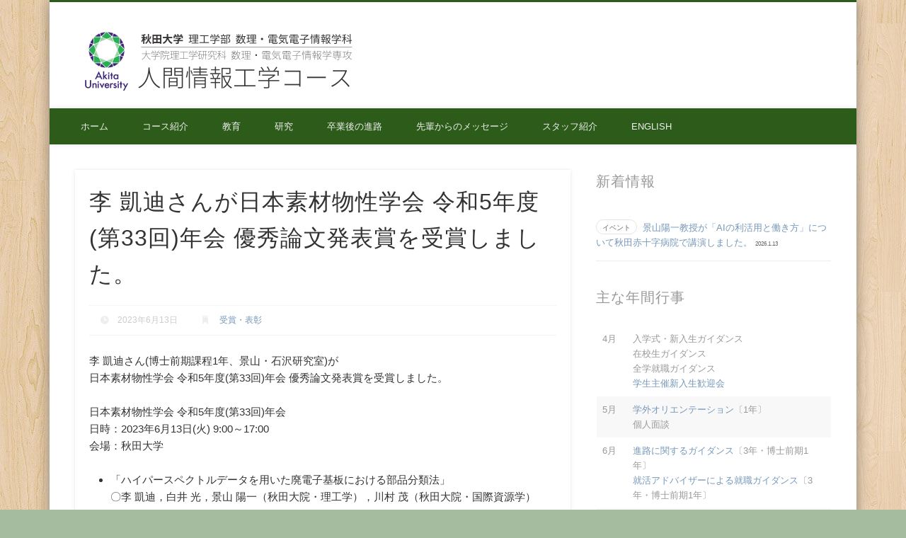

--- FILE ---
content_type: text/html; charset=UTF-8
request_url: http://www.ie.akita-u.ac.jp/hcc2/archives/3878
body_size: 16691
content:
<!DOCTYPE html>
<html lang="ja">
<head>
<meta charset="UTF-8" />
<meta name="viewport" content="width=device-width, initial-scale=1.0" />
<link rel="profile" href="http://gmpg.org/xfn/11" />
<link rel="pingback" href="http://www.ie.akita-u.ac.jp/hcc2/xmlrpc.php" />
<title>李 凱迪さんが日本素材物性学会 令和5年度(第33回)年会 優秀論文発表賞を受賞しました。 &#8211; 人間情報工学コース</title>
<meta name='robots' content='max-image-preview:large' />
<meta http-equiv='X-UA-Compatible' content='IE=edge,chrome=1' />
<link rel="alternate" type="application/rss+xml" title="人間情報工学コース &raquo; フィード" href="/hcc2/feed" />
<link rel="alternate" type="application/rss+xml" title="人間情報工学コース &raquo; コメントフィード" href="/hcc2/comments/feed" />
<link rel="alternate" title="oEmbed (JSON)" type="application/json+oembed" href="/hcc2/wp-json/oembed/1.0/embed?url=https%3A%2F%2Fwww.ie.akita-u.ac.jp%2Fhcc2%2Farchives%2F3878" />
<link rel="alternate" title="oEmbed (XML)" type="text/xml+oembed" href="/hcc2/wp-json/oembed/1.0/embed?url=https%3A%2F%2Fwww.ie.akita-u.ac.jp%2Fhcc2%2Farchives%2F3878&#038;format=xml" />
<style id='wp-img-auto-sizes-contain-inline-css' type='text/css'>
img:is([sizes=auto i],[sizes^="auto," i]){contain-intrinsic-size:3000px 1500px}
/*# sourceURL=wp-img-auto-sizes-contain-inline-css */
</style>
<style id='wp-block-library-inline-css' type='text/css'>
:root{--wp-block-synced-color:#7a00df;--wp-block-synced-color--rgb:122,0,223;--wp-bound-block-color:var(--wp-block-synced-color);--wp-editor-canvas-background:#ddd;--wp-admin-theme-color:#007cba;--wp-admin-theme-color--rgb:0,124,186;--wp-admin-theme-color-darker-10:#006ba1;--wp-admin-theme-color-darker-10--rgb:0,107,160.5;--wp-admin-theme-color-darker-20:#005a87;--wp-admin-theme-color-darker-20--rgb:0,90,135;--wp-admin-border-width-focus:2px}@media (min-resolution:192dpi){:root{--wp-admin-border-width-focus:1.5px}}.wp-element-button{cursor:pointer}:root .has-very-light-gray-background-color{background-color:#eee}:root .has-very-dark-gray-background-color{background-color:#313131}:root .has-very-light-gray-color{color:#eee}:root .has-very-dark-gray-color{color:#313131}:root .has-vivid-green-cyan-to-vivid-cyan-blue-gradient-background{background:linear-gradient(135deg,#00d084,#0693e3)}:root .has-purple-crush-gradient-background{background:linear-gradient(135deg,#34e2e4,#4721fb 50%,#ab1dfe)}:root .has-hazy-dawn-gradient-background{background:linear-gradient(135deg,#faaca8,#dad0ec)}:root .has-subdued-olive-gradient-background{background:linear-gradient(135deg,#fafae1,#67a671)}:root .has-atomic-cream-gradient-background{background:linear-gradient(135deg,#fdd79a,#004a59)}:root .has-nightshade-gradient-background{background:linear-gradient(135deg,#330968,#31cdcf)}:root .has-midnight-gradient-background{background:linear-gradient(135deg,#020381,#2874fc)}:root{--wp--preset--font-size--normal:16px;--wp--preset--font-size--huge:42px}.has-regular-font-size{font-size:1em}.has-larger-font-size{font-size:2.625em}.has-normal-font-size{font-size:var(--wp--preset--font-size--normal)}.has-huge-font-size{font-size:var(--wp--preset--font-size--huge)}.has-text-align-center{text-align:center}.has-text-align-left{text-align:left}.has-text-align-right{text-align:right}.has-fit-text{white-space:nowrap!important}#end-resizable-editor-section{display:none}.aligncenter{clear:both}.items-justified-left{justify-content:flex-start}.items-justified-center{justify-content:center}.items-justified-right{justify-content:flex-end}.items-justified-space-between{justify-content:space-between}.screen-reader-text{border:0;clip-path:inset(50%);height:1px;margin:-1px;overflow:hidden;padding:0;position:absolute;width:1px;word-wrap:normal!important}.screen-reader-text:focus{background-color:#ddd;clip-path:none;color:#444;display:block;font-size:1em;height:auto;left:5px;line-height:normal;padding:15px 23px 14px;text-decoration:none;top:5px;width:auto;z-index:100000}html :where(.has-border-color){border-style:solid}html :where([style*=border-top-color]){border-top-style:solid}html :where([style*=border-right-color]){border-right-style:solid}html :where([style*=border-bottom-color]){border-bottom-style:solid}html :where([style*=border-left-color]){border-left-style:solid}html :where([style*=border-width]){border-style:solid}html :where([style*=border-top-width]){border-top-style:solid}html :where([style*=border-right-width]){border-right-style:solid}html :where([style*=border-bottom-width]){border-bottom-style:solid}html :where([style*=border-left-width]){border-left-style:solid}html :where(img[class*=wp-image-]){height:auto;max-width:100%}:where(figure){margin:0 0 1em}html :where(.is-position-sticky){--wp-admin--admin-bar--position-offset:var(--wp-admin--admin-bar--height,0px)}@media screen and (max-width:600px){html :where(.is-position-sticky){--wp-admin--admin-bar--position-offset:0px}}

/*# sourceURL=wp-block-library-inline-css */
</style><style id='wp-block-gallery-inline-css' type='text/css'>
.blocks-gallery-grid:not(.has-nested-images),.wp-block-gallery:not(.has-nested-images){display:flex;flex-wrap:wrap;list-style-type:none;margin:0;padding:0}.blocks-gallery-grid:not(.has-nested-images) .blocks-gallery-image,.blocks-gallery-grid:not(.has-nested-images) .blocks-gallery-item,.wp-block-gallery:not(.has-nested-images) .blocks-gallery-image,.wp-block-gallery:not(.has-nested-images) .blocks-gallery-item{display:flex;flex-direction:column;flex-grow:1;justify-content:center;margin:0 1em 1em 0;position:relative;width:calc(50% - 1em)}.blocks-gallery-grid:not(.has-nested-images) .blocks-gallery-image:nth-of-type(2n),.blocks-gallery-grid:not(.has-nested-images) .blocks-gallery-item:nth-of-type(2n),.wp-block-gallery:not(.has-nested-images) .blocks-gallery-image:nth-of-type(2n),.wp-block-gallery:not(.has-nested-images) .blocks-gallery-item:nth-of-type(2n){margin-right:0}.blocks-gallery-grid:not(.has-nested-images) .blocks-gallery-image figure,.blocks-gallery-grid:not(.has-nested-images) .blocks-gallery-item figure,.wp-block-gallery:not(.has-nested-images) .blocks-gallery-image figure,.wp-block-gallery:not(.has-nested-images) .blocks-gallery-item figure{align-items:flex-end;display:flex;height:100%;justify-content:flex-start;margin:0}.blocks-gallery-grid:not(.has-nested-images) .blocks-gallery-image img,.blocks-gallery-grid:not(.has-nested-images) .blocks-gallery-item img,.wp-block-gallery:not(.has-nested-images) .blocks-gallery-image img,.wp-block-gallery:not(.has-nested-images) .blocks-gallery-item img{display:block;height:auto;max-width:100%;width:auto}.blocks-gallery-grid:not(.has-nested-images) .blocks-gallery-image figcaption,.blocks-gallery-grid:not(.has-nested-images) .blocks-gallery-item figcaption,.wp-block-gallery:not(.has-nested-images) .blocks-gallery-image figcaption,.wp-block-gallery:not(.has-nested-images) .blocks-gallery-item figcaption{background:linear-gradient(0deg,#000000b3,#0000004d 70%,#0000);bottom:0;box-sizing:border-box;color:#fff;font-size:.8em;margin:0;max-height:100%;overflow:auto;padding:3em .77em .7em;position:absolute;text-align:center;width:100%;z-index:2}.blocks-gallery-grid:not(.has-nested-images) .blocks-gallery-image figcaption img,.blocks-gallery-grid:not(.has-nested-images) .blocks-gallery-item figcaption img,.wp-block-gallery:not(.has-nested-images) .blocks-gallery-image figcaption img,.wp-block-gallery:not(.has-nested-images) .blocks-gallery-item figcaption img{display:inline}.blocks-gallery-grid:not(.has-nested-images) figcaption,.wp-block-gallery:not(.has-nested-images) figcaption{flex-grow:1}.blocks-gallery-grid:not(.has-nested-images).is-cropped .blocks-gallery-image a,.blocks-gallery-grid:not(.has-nested-images).is-cropped .blocks-gallery-image img,.blocks-gallery-grid:not(.has-nested-images).is-cropped .blocks-gallery-item a,.blocks-gallery-grid:not(.has-nested-images).is-cropped .blocks-gallery-item img,.wp-block-gallery:not(.has-nested-images).is-cropped .blocks-gallery-image a,.wp-block-gallery:not(.has-nested-images).is-cropped .blocks-gallery-image img,.wp-block-gallery:not(.has-nested-images).is-cropped .blocks-gallery-item a,.wp-block-gallery:not(.has-nested-images).is-cropped .blocks-gallery-item img{flex:1;height:100%;object-fit:cover;width:100%}.blocks-gallery-grid:not(.has-nested-images).columns-1 .blocks-gallery-image,.blocks-gallery-grid:not(.has-nested-images).columns-1 .blocks-gallery-item,.wp-block-gallery:not(.has-nested-images).columns-1 .blocks-gallery-image,.wp-block-gallery:not(.has-nested-images).columns-1 .blocks-gallery-item{margin-right:0;width:100%}@media (min-width:600px){.blocks-gallery-grid:not(.has-nested-images).columns-3 .blocks-gallery-image,.blocks-gallery-grid:not(.has-nested-images).columns-3 .blocks-gallery-item,.wp-block-gallery:not(.has-nested-images).columns-3 .blocks-gallery-image,.wp-block-gallery:not(.has-nested-images).columns-3 .blocks-gallery-item{margin-right:1em;width:calc(33.33333% - .66667em)}.blocks-gallery-grid:not(.has-nested-images).columns-4 .blocks-gallery-image,.blocks-gallery-grid:not(.has-nested-images).columns-4 .blocks-gallery-item,.wp-block-gallery:not(.has-nested-images).columns-4 .blocks-gallery-image,.wp-block-gallery:not(.has-nested-images).columns-4 .blocks-gallery-item{margin-right:1em;width:calc(25% - .75em)}.blocks-gallery-grid:not(.has-nested-images).columns-5 .blocks-gallery-image,.blocks-gallery-grid:not(.has-nested-images).columns-5 .blocks-gallery-item,.wp-block-gallery:not(.has-nested-images).columns-5 .blocks-gallery-image,.wp-block-gallery:not(.has-nested-images).columns-5 .blocks-gallery-item{margin-right:1em;width:calc(20% - .8em)}.blocks-gallery-grid:not(.has-nested-images).columns-6 .blocks-gallery-image,.blocks-gallery-grid:not(.has-nested-images).columns-6 .blocks-gallery-item,.wp-block-gallery:not(.has-nested-images).columns-6 .blocks-gallery-image,.wp-block-gallery:not(.has-nested-images).columns-6 .blocks-gallery-item{margin-right:1em;width:calc(16.66667% - .83333em)}.blocks-gallery-grid:not(.has-nested-images).columns-7 .blocks-gallery-image,.blocks-gallery-grid:not(.has-nested-images).columns-7 .blocks-gallery-item,.wp-block-gallery:not(.has-nested-images).columns-7 .blocks-gallery-image,.wp-block-gallery:not(.has-nested-images).columns-7 .blocks-gallery-item{margin-right:1em;width:calc(14.28571% - .85714em)}.blocks-gallery-grid:not(.has-nested-images).columns-8 .blocks-gallery-image,.blocks-gallery-grid:not(.has-nested-images).columns-8 .blocks-gallery-item,.wp-block-gallery:not(.has-nested-images).columns-8 .blocks-gallery-image,.wp-block-gallery:not(.has-nested-images).columns-8 .blocks-gallery-item{margin-right:1em;width:calc(12.5% - .875em)}.blocks-gallery-grid:not(.has-nested-images).columns-1 .blocks-gallery-image:nth-of-type(1n),.blocks-gallery-grid:not(.has-nested-images).columns-1 .blocks-gallery-item:nth-of-type(1n),.blocks-gallery-grid:not(.has-nested-images).columns-2 .blocks-gallery-image:nth-of-type(2n),.blocks-gallery-grid:not(.has-nested-images).columns-2 .blocks-gallery-item:nth-of-type(2n),.blocks-gallery-grid:not(.has-nested-images).columns-3 .blocks-gallery-image:nth-of-type(3n),.blocks-gallery-grid:not(.has-nested-images).columns-3 .blocks-gallery-item:nth-of-type(3n),.blocks-gallery-grid:not(.has-nested-images).columns-4 .blocks-gallery-image:nth-of-type(4n),.blocks-gallery-grid:not(.has-nested-images).columns-4 .blocks-gallery-item:nth-of-type(4n),.blocks-gallery-grid:not(.has-nested-images).columns-5 .blocks-gallery-image:nth-of-type(5n),.blocks-gallery-grid:not(.has-nested-images).columns-5 .blocks-gallery-item:nth-of-type(5n),.blocks-gallery-grid:not(.has-nested-images).columns-6 .blocks-gallery-image:nth-of-type(6n),.blocks-gallery-grid:not(.has-nested-images).columns-6 .blocks-gallery-item:nth-of-type(6n),.blocks-gallery-grid:not(.has-nested-images).columns-7 .blocks-gallery-image:nth-of-type(7n),.blocks-gallery-grid:not(.has-nested-images).columns-7 .blocks-gallery-item:nth-of-type(7n),.blocks-gallery-grid:not(.has-nested-images).columns-8 .blocks-gallery-image:nth-of-type(8n),.blocks-gallery-grid:not(.has-nested-images).columns-8 .blocks-gallery-item:nth-of-type(8n),.wp-block-gallery:not(.has-nested-images).columns-1 .blocks-gallery-image:nth-of-type(1n),.wp-block-gallery:not(.has-nested-images).columns-1 .blocks-gallery-item:nth-of-type(1n),.wp-block-gallery:not(.has-nested-images).columns-2 .blocks-gallery-image:nth-of-type(2n),.wp-block-gallery:not(.has-nested-images).columns-2 .blocks-gallery-item:nth-of-type(2n),.wp-block-gallery:not(.has-nested-images).columns-3 .blocks-gallery-image:nth-of-type(3n),.wp-block-gallery:not(.has-nested-images).columns-3 .blocks-gallery-item:nth-of-type(3n),.wp-block-gallery:not(.has-nested-images).columns-4 .blocks-gallery-image:nth-of-type(4n),.wp-block-gallery:not(.has-nested-images).columns-4 .blocks-gallery-item:nth-of-type(4n),.wp-block-gallery:not(.has-nested-images).columns-5 .blocks-gallery-image:nth-of-type(5n),.wp-block-gallery:not(.has-nested-images).columns-5 .blocks-gallery-item:nth-of-type(5n),.wp-block-gallery:not(.has-nested-images).columns-6 .blocks-gallery-image:nth-of-type(6n),.wp-block-gallery:not(.has-nested-images).columns-6 .blocks-gallery-item:nth-of-type(6n),.wp-block-gallery:not(.has-nested-images).columns-7 .blocks-gallery-image:nth-of-type(7n),.wp-block-gallery:not(.has-nested-images).columns-7 .blocks-gallery-item:nth-of-type(7n),.wp-block-gallery:not(.has-nested-images).columns-8 .blocks-gallery-image:nth-of-type(8n),.wp-block-gallery:not(.has-nested-images).columns-8 .blocks-gallery-item:nth-of-type(8n){margin-right:0}}.blocks-gallery-grid:not(.has-nested-images) .blocks-gallery-image:last-child,.blocks-gallery-grid:not(.has-nested-images) .blocks-gallery-item:last-child,.wp-block-gallery:not(.has-nested-images) .blocks-gallery-image:last-child,.wp-block-gallery:not(.has-nested-images) .blocks-gallery-item:last-child{margin-right:0}.blocks-gallery-grid:not(.has-nested-images).alignleft,.blocks-gallery-grid:not(.has-nested-images).alignright,.wp-block-gallery:not(.has-nested-images).alignleft,.wp-block-gallery:not(.has-nested-images).alignright{max-width:420px;width:100%}.blocks-gallery-grid:not(.has-nested-images).aligncenter .blocks-gallery-item figure,.wp-block-gallery:not(.has-nested-images).aligncenter .blocks-gallery-item figure{justify-content:center}.wp-block-gallery:not(.is-cropped) .blocks-gallery-item{align-self:flex-start}figure.wp-block-gallery.has-nested-images{align-items:normal}.wp-block-gallery.has-nested-images figure.wp-block-image:not(#individual-image){margin:0;width:calc(50% - var(--wp--style--unstable-gallery-gap, 16px)/2)}.wp-block-gallery.has-nested-images figure.wp-block-image{box-sizing:border-box;display:flex;flex-direction:column;flex-grow:1;justify-content:center;max-width:100%;position:relative}.wp-block-gallery.has-nested-images figure.wp-block-image>a,.wp-block-gallery.has-nested-images figure.wp-block-image>div{flex-direction:column;flex-grow:1;margin:0}.wp-block-gallery.has-nested-images figure.wp-block-image img{display:block;height:auto;max-width:100%!important;width:auto}.wp-block-gallery.has-nested-images figure.wp-block-image figcaption,.wp-block-gallery.has-nested-images figure.wp-block-image:has(figcaption):before{bottom:0;left:0;max-height:100%;position:absolute;right:0}.wp-block-gallery.has-nested-images figure.wp-block-image:has(figcaption):before{backdrop-filter:blur(3px);content:"";height:100%;-webkit-mask-image:linear-gradient(0deg,#000 20%,#0000);mask-image:linear-gradient(0deg,#000 20%,#0000);max-height:40%;pointer-events:none}.wp-block-gallery.has-nested-images figure.wp-block-image figcaption{box-sizing:border-box;color:#fff;font-size:13px;margin:0;overflow:auto;padding:1em;text-align:center;text-shadow:0 0 1.5px #000}.wp-block-gallery.has-nested-images figure.wp-block-image figcaption::-webkit-scrollbar{height:12px;width:12px}.wp-block-gallery.has-nested-images figure.wp-block-image figcaption::-webkit-scrollbar-track{background-color:initial}.wp-block-gallery.has-nested-images figure.wp-block-image figcaption::-webkit-scrollbar-thumb{background-clip:padding-box;background-color:initial;border:3px solid #0000;border-radius:8px}.wp-block-gallery.has-nested-images figure.wp-block-image figcaption:focus-within::-webkit-scrollbar-thumb,.wp-block-gallery.has-nested-images figure.wp-block-image figcaption:focus::-webkit-scrollbar-thumb,.wp-block-gallery.has-nested-images figure.wp-block-image figcaption:hover::-webkit-scrollbar-thumb{background-color:#fffc}.wp-block-gallery.has-nested-images figure.wp-block-image figcaption{scrollbar-color:#0000 #0000;scrollbar-gutter:stable both-edges;scrollbar-width:thin}.wp-block-gallery.has-nested-images figure.wp-block-image figcaption:focus,.wp-block-gallery.has-nested-images figure.wp-block-image figcaption:focus-within,.wp-block-gallery.has-nested-images figure.wp-block-image figcaption:hover{scrollbar-color:#fffc #0000}.wp-block-gallery.has-nested-images figure.wp-block-image figcaption{will-change:transform}@media (hover:none){.wp-block-gallery.has-nested-images figure.wp-block-image figcaption{scrollbar-color:#fffc #0000}}.wp-block-gallery.has-nested-images figure.wp-block-image figcaption{background:linear-gradient(0deg,#0006,#0000)}.wp-block-gallery.has-nested-images figure.wp-block-image figcaption img{display:inline}.wp-block-gallery.has-nested-images figure.wp-block-image figcaption a{color:inherit}.wp-block-gallery.has-nested-images figure.wp-block-image.has-custom-border img{box-sizing:border-box}.wp-block-gallery.has-nested-images figure.wp-block-image.has-custom-border>a,.wp-block-gallery.has-nested-images figure.wp-block-image.has-custom-border>div,.wp-block-gallery.has-nested-images figure.wp-block-image.is-style-rounded>a,.wp-block-gallery.has-nested-images figure.wp-block-image.is-style-rounded>div{flex:1 1 auto}.wp-block-gallery.has-nested-images figure.wp-block-image.has-custom-border figcaption,.wp-block-gallery.has-nested-images figure.wp-block-image.is-style-rounded figcaption{background:none;color:inherit;flex:initial;margin:0;padding:10px 10px 9px;position:relative;text-shadow:none}.wp-block-gallery.has-nested-images figure.wp-block-image.has-custom-border:before,.wp-block-gallery.has-nested-images figure.wp-block-image.is-style-rounded:before{content:none}.wp-block-gallery.has-nested-images figcaption{flex-basis:100%;flex-grow:1;text-align:center}.wp-block-gallery.has-nested-images:not(.is-cropped) figure.wp-block-image:not(#individual-image){margin-bottom:auto;margin-top:0}.wp-block-gallery.has-nested-images.is-cropped figure.wp-block-image:not(#individual-image){align-self:inherit}.wp-block-gallery.has-nested-images.is-cropped figure.wp-block-image:not(#individual-image)>a,.wp-block-gallery.has-nested-images.is-cropped figure.wp-block-image:not(#individual-image)>div:not(.components-drop-zone){display:flex}.wp-block-gallery.has-nested-images.is-cropped figure.wp-block-image:not(#individual-image) a,.wp-block-gallery.has-nested-images.is-cropped figure.wp-block-image:not(#individual-image) img{flex:1 0 0%;height:100%;object-fit:cover;width:100%}.wp-block-gallery.has-nested-images.columns-1 figure.wp-block-image:not(#individual-image){width:100%}@media (min-width:600px){.wp-block-gallery.has-nested-images.columns-3 figure.wp-block-image:not(#individual-image){width:calc(33.33333% - var(--wp--style--unstable-gallery-gap, 16px)*.66667)}.wp-block-gallery.has-nested-images.columns-4 figure.wp-block-image:not(#individual-image){width:calc(25% - var(--wp--style--unstable-gallery-gap, 16px)*.75)}.wp-block-gallery.has-nested-images.columns-5 figure.wp-block-image:not(#individual-image){width:calc(20% - var(--wp--style--unstable-gallery-gap, 16px)*.8)}.wp-block-gallery.has-nested-images.columns-6 figure.wp-block-image:not(#individual-image){width:calc(16.66667% - var(--wp--style--unstable-gallery-gap, 16px)*.83333)}.wp-block-gallery.has-nested-images.columns-7 figure.wp-block-image:not(#individual-image){width:calc(14.28571% - var(--wp--style--unstable-gallery-gap, 16px)*.85714)}.wp-block-gallery.has-nested-images.columns-8 figure.wp-block-image:not(#individual-image){width:calc(12.5% - var(--wp--style--unstable-gallery-gap, 16px)*.875)}.wp-block-gallery.has-nested-images.columns-default figure.wp-block-image:not(#individual-image){width:calc(33.33% - var(--wp--style--unstable-gallery-gap, 16px)*.66667)}.wp-block-gallery.has-nested-images.columns-default figure.wp-block-image:not(#individual-image):first-child:nth-last-child(2),.wp-block-gallery.has-nested-images.columns-default figure.wp-block-image:not(#individual-image):first-child:nth-last-child(2)~figure.wp-block-image:not(#individual-image){width:calc(50% - var(--wp--style--unstable-gallery-gap, 16px)*.5)}.wp-block-gallery.has-nested-images.columns-default figure.wp-block-image:not(#individual-image):first-child:last-child{width:100%}}.wp-block-gallery.has-nested-images.alignleft,.wp-block-gallery.has-nested-images.alignright{max-width:420px;width:100%}.wp-block-gallery.has-nested-images.aligncenter{justify-content:center}
/*# sourceURL=http://www.ie.akita-u.ac.jp/hcc2/wp-includes/blocks/gallery/style.min.css */
</style>
<style id='wp-block-image-inline-css' type='text/css'>
.wp-block-image>a,.wp-block-image>figure>a{display:inline-block}.wp-block-image img{box-sizing:border-box;height:auto;max-width:100%;vertical-align:bottom}@media not (prefers-reduced-motion){.wp-block-image img.hide{visibility:hidden}.wp-block-image img.show{animation:show-content-image .4s}}.wp-block-image[style*=border-radius] img,.wp-block-image[style*=border-radius]>a{border-radius:inherit}.wp-block-image.has-custom-border img{box-sizing:border-box}.wp-block-image.aligncenter{text-align:center}.wp-block-image.alignfull>a,.wp-block-image.alignwide>a{width:100%}.wp-block-image.alignfull img,.wp-block-image.alignwide img{height:auto;width:100%}.wp-block-image .aligncenter,.wp-block-image .alignleft,.wp-block-image .alignright,.wp-block-image.aligncenter,.wp-block-image.alignleft,.wp-block-image.alignright{display:table}.wp-block-image .aligncenter>figcaption,.wp-block-image .alignleft>figcaption,.wp-block-image .alignright>figcaption,.wp-block-image.aligncenter>figcaption,.wp-block-image.alignleft>figcaption,.wp-block-image.alignright>figcaption{caption-side:bottom;display:table-caption}.wp-block-image .alignleft{float:left;margin:.5em 1em .5em 0}.wp-block-image .alignright{float:right;margin:.5em 0 .5em 1em}.wp-block-image .aligncenter{margin-left:auto;margin-right:auto}.wp-block-image :where(figcaption){margin-bottom:1em;margin-top:.5em}.wp-block-image.is-style-circle-mask img{border-radius:9999px}@supports ((-webkit-mask-image:none) or (mask-image:none)) or (-webkit-mask-image:none){.wp-block-image.is-style-circle-mask img{border-radius:0;-webkit-mask-image:url('data:image/svg+xml;utf8,<svg viewBox="0 0 100 100" xmlns="http://www.w3.org/2000/svg"><circle cx="50" cy="50" r="50"/></svg>');mask-image:url('data:image/svg+xml;utf8,<svg viewBox="0 0 100 100" xmlns="http://www.w3.org/2000/svg"><circle cx="50" cy="50" r="50"/></svg>');mask-mode:alpha;-webkit-mask-position:center;mask-position:center;-webkit-mask-repeat:no-repeat;mask-repeat:no-repeat;-webkit-mask-size:contain;mask-size:contain}}:root :where(.wp-block-image.is-style-rounded img,.wp-block-image .is-style-rounded img){border-radius:9999px}.wp-block-image figure{margin:0}.wp-lightbox-container{display:flex;flex-direction:column;position:relative}.wp-lightbox-container img{cursor:zoom-in}.wp-lightbox-container img:hover+button{opacity:1}.wp-lightbox-container button{align-items:center;backdrop-filter:blur(16px) saturate(180%);background-color:#5a5a5a40;border:none;border-radius:4px;cursor:zoom-in;display:flex;height:20px;justify-content:center;opacity:0;padding:0;position:absolute;right:16px;text-align:center;top:16px;width:20px;z-index:100}@media not (prefers-reduced-motion){.wp-lightbox-container button{transition:opacity .2s ease}}.wp-lightbox-container button:focus-visible{outline:3px auto #5a5a5a40;outline:3px auto -webkit-focus-ring-color;outline-offset:3px}.wp-lightbox-container button:hover{cursor:pointer;opacity:1}.wp-lightbox-container button:focus{opacity:1}.wp-lightbox-container button:focus,.wp-lightbox-container button:hover,.wp-lightbox-container button:not(:hover):not(:active):not(.has-background){background-color:#5a5a5a40;border:none}.wp-lightbox-overlay{box-sizing:border-box;cursor:zoom-out;height:100vh;left:0;overflow:hidden;position:fixed;top:0;visibility:hidden;width:100%;z-index:100000}.wp-lightbox-overlay .close-button{align-items:center;cursor:pointer;display:flex;justify-content:center;min-height:40px;min-width:40px;padding:0;position:absolute;right:calc(env(safe-area-inset-right) + 16px);top:calc(env(safe-area-inset-top) + 16px);z-index:5000000}.wp-lightbox-overlay .close-button:focus,.wp-lightbox-overlay .close-button:hover,.wp-lightbox-overlay .close-button:not(:hover):not(:active):not(.has-background){background:none;border:none}.wp-lightbox-overlay .lightbox-image-container{height:var(--wp--lightbox-container-height);left:50%;overflow:hidden;position:absolute;top:50%;transform:translate(-50%,-50%);transform-origin:top left;width:var(--wp--lightbox-container-width);z-index:9999999999}.wp-lightbox-overlay .wp-block-image{align-items:center;box-sizing:border-box;display:flex;height:100%;justify-content:center;margin:0;position:relative;transform-origin:0 0;width:100%;z-index:3000000}.wp-lightbox-overlay .wp-block-image img{height:var(--wp--lightbox-image-height);min-height:var(--wp--lightbox-image-height);min-width:var(--wp--lightbox-image-width);width:var(--wp--lightbox-image-width)}.wp-lightbox-overlay .wp-block-image figcaption{display:none}.wp-lightbox-overlay button{background:none;border:none}.wp-lightbox-overlay .scrim{background-color:#fff;height:100%;opacity:.9;position:absolute;width:100%;z-index:2000000}.wp-lightbox-overlay.active{visibility:visible}@media not (prefers-reduced-motion){.wp-lightbox-overlay.active{animation:turn-on-visibility .25s both}.wp-lightbox-overlay.active img{animation:turn-on-visibility .35s both}.wp-lightbox-overlay.show-closing-animation:not(.active){animation:turn-off-visibility .35s both}.wp-lightbox-overlay.show-closing-animation:not(.active) img{animation:turn-off-visibility .25s both}.wp-lightbox-overlay.zoom.active{animation:none;opacity:1;visibility:visible}.wp-lightbox-overlay.zoom.active .lightbox-image-container{animation:lightbox-zoom-in .4s}.wp-lightbox-overlay.zoom.active .lightbox-image-container img{animation:none}.wp-lightbox-overlay.zoom.active .scrim{animation:turn-on-visibility .4s forwards}.wp-lightbox-overlay.zoom.show-closing-animation:not(.active){animation:none}.wp-lightbox-overlay.zoom.show-closing-animation:not(.active) .lightbox-image-container{animation:lightbox-zoom-out .4s}.wp-lightbox-overlay.zoom.show-closing-animation:not(.active) .lightbox-image-container img{animation:none}.wp-lightbox-overlay.zoom.show-closing-animation:not(.active) .scrim{animation:turn-off-visibility .4s forwards}}@keyframes show-content-image{0%{visibility:hidden}99%{visibility:hidden}to{visibility:visible}}@keyframes turn-on-visibility{0%{opacity:0}to{opacity:1}}@keyframes turn-off-visibility{0%{opacity:1;visibility:visible}99%{opacity:0;visibility:visible}to{opacity:0;visibility:hidden}}@keyframes lightbox-zoom-in{0%{transform:translate(calc((-100vw + var(--wp--lightbox-scrollbar-width))/2 + var(--wp--lightbox-initial-left-position)),calc(-50vh + var(--wp--lightbox-initial-top-position))) scale(var(--wp--lightbox-scale))}to{transform:translate(-50%,-50%) scale(1)}}@keyframes lightbox-zoom-out{0%{transform:translate(-50%,-50%) scale(1);visibility:visible}99%{visibility:visible}to{transform:translate(calc((-100vw + var(--wp--lightbox-scrollbar-width))/2 + var(--wp--lightbox-initial-left-position)),calc(-50vh + var(--wp--lightbox-initial-top-position))) scale(var(--wp--lightbox-scale));visibility:hidden}}
/*# sourceURL=http://www.ie.akita-u.ac.jp/hcc2/wp-includes/blocks/image/style.min.css */
</style>
<style id='wp-block-list-inline-css' type='text/css'>
ol,ul{box-sizing:border-box}:root :where(.wp-block-list.has-background){padding:1.25em 2.375em}
/*# sourceURL=http://www.ie.akita-u.ac.jp/hcc2/wp-includes/blocks/list/style.min.css */
</style>
<style id='wp-block-paragraph-inline-css' type='text/css'>
.is-small-text{font-size:.875em}.is-regular-text{font-size:1em}.is-large-text{font-size:2.25em}.is-larger-text{font-size:3em}.has-drop-cap:not(:focus):first-letter{float:left;font-size:8.4em;font-style:normal;font-weight:100;line-height:.68;margin:.05em .1em 0 0;text-transform:uppercase}body.rtl .has-drop-cap:not(:focus):first-letter{float:none;margin-left:.1em}p.has-drop-cap.has-background{overflow:hidden}:root :where(p.has-background){padding:1.25em 2.375em}:where(p.has-text-color:not(.has-link-color)) a{color:inherit}p.has-text-align-left[style*="writing-mode:vertical-lr"],p.has-text-align-right[style*="writing-mode:vertical-rl"]{rotate:180deg}
/*# sourceURL=http://www.ie.akita-u.ac.jp/hcc2/wp-includes/blocks/paragraph/style.min.css */
</style>
<style id='global-styles-inline-css' type='text/css'>
:root{--wp--preset--aspect-ratio--square: 1;--wp--preset--aspect-ratio--4-3: 4/3;--wp--preset--aspect-ratio--3-4: 3/4;--wp--preset--aspect-ratio--3-2: 3/2;--wp--preset--aspect-ratio--2-3: 2/3;--wp--preset--aspect-ratio--16-9: 16/9;--wp--preset--aspect-ratio--9-16: 9/16;--wp--preset--color--black: #000000;--wp--preset--color--cyan-bluish-gray: #abb8c3;--wp--preset--color--white: #ffffff;--wp--preset--color--pale-pink: #f78da7;--wp--preset--color--vivid-red: #cf2e2e;--wp--preset--color--luminous-vivid-orange: #ff6900;--wp--preset--color--luminous-vivid-amber: #fcb900;--wp--preset--color--light-green-cyan: #7bdcb5;--wp--preset--color--vivid-green-cyan: #00d084;--wp--preset--color--pale-cyan-blue: #8ed1fc;--wp--preset--color--vivid-cyan-blue: #0693e3;--wp--preset--color--vivid-purple: #9b51e0;--wp--preset--gradient--vivid-cyan-blue-to-vivid-purple: linear-gradient(135deg,rgb(6,147,227) 0%,rgb(155,81,224) 100%);--wp--preset--gradient--light-green-cyan-to-vivid-green-cyan: linear-gradient(135deg,rgb(122,220,180) 0%,rgb(0,208,130) 100%);--wp--preset--gradient--luminous-vivid-amber-to-luminous-vivid-orange: linear-gradient(135deg,rgb(252,185,0) 0%,rgb(255,105,0) 100%);--wp--preset--gradient--luminous-vivid-orange-to-vivid-red: linear-gradient(135deg,rgb(255,105,0) 0%,rgb(207,46,46) 100%);--wp--preset--gradient--very-light-gray-to-cyan-bluish-gray: linear-gradient(135deg,rgb(238,238,238) 0%,rgb(169,184,195) 100%);--wp--preset--gradient--cool-to-warm-spectrum: linear-gradient(135deg,rgb(74,234,220) 0%,rgb(151,120,209) 20%,rgb(207,42,186) 40%,rgb(238,44,130) 60%,rgb(251,105,98) 80%,rgb(254,248,76) 100%);--wp--preset--gradient--blush-light-purple: linear-gradient(135deg,rgb(255,206,236) 0%,rgb(152,150,240) 100%);--wp--preset--gradient--blush-bordeaux: linear-gradient(135deg,rgb(254,205,165) 0%,rgb(254,45,45) 50%,rgb(107,0,62) 100%);--wp--preset--gradient--luminous-dusk: linear-gradient(135deg,rgb(255,203,112) 0%,rgb(199,81,192) 50%,rgb(65,88,208) 100%);--wp--preset--gradient--pale-ocean: linear-gradient(135deg,rgb(255,245,203) 0%,rgb(182,227,212) 50%,rgb(51,167,181) 100%);--wp--preset--gradient--electric-grass: linear-gradient(135deg,rgb(202,248,128) 0%,rgb(113,206,126) 100%);--wp--preset--gradient--midnight: linear-gradient(135deg,rgb(2,3,129) 0%,rgb(40,116,252) 100%);--wp--preset--font-size--small: 13px;--wp--preset--font-size--medium: 20px;--wp--preset--font-size--large: 36px;--wp--preset--font-size--x-large: 42px;--wp--preset--spacing--20: 0.44rem;--wp--preset--spacing--30: 0.67rem;--wp--preset--spacing--40: 1rem;--wp--preset--spacing--50: 1.5rem;--wp--preset--spacing--60: 2.25rem;--wp--preset--spacing--70: 3.38rem;--wp--preset--spacing--80: 5.06rem;--wp--preset--shadow--natural: 6px 6px 9px rgba(0, 0, 0, 0.2);--wp--preset--shadow--deep: 12px 12px 50px rgba(0, 0, 0, 0.4);--wp--preset--shadow--sharp: 6px 6px 0px rgba(0, 0, 0, 0.2);--wp--preset--shadow--outlined: 6px 6px 0px -3px rgb(255, 255, 255), 6px 6px rgb(0, 0, 0);--wp--preset--shadow--crisp: 6px 6px 0px rgb(0, 0, 0);}:where(.is-layout-flex){gap: 0.5em;}:where(.is-layout-grid){gap: 0.5em;}body .is-layout-flex{display: flex;}.is-layout-flex{flex-wrap: wrap;align-items: center;}.is-layout-flex > :is(*, div){margin: 0;}body .is-layout-grid{display: grid;}.is-layout-grid > :is(*, div){margin: 0;}:where(.wp-block-columns.is-layout-flex){gap: 2em;}:where(.wp-block-columns.is-layout-grid){gap: 2em;}:where(.wp-block-post-template.is-layout-flex){gap: 1.25em;}:where(.wp-block-post-template.is-layout-grid){gap: 1.25em;}.has-black-color{color: var(--wp--preset--color--black) !important;}.has-cyan-bluish-gray-color{color: var(--wp--preset--color--cyan-bluish-gray) !important;}.has-white-color{color: var(--wp--preset--color--white) !important;}.has-pale-pink-color{color: var(--wp--preset--color--pale-pink) !important;}.has-vivid-red-color{color: var(--wp--preset--color--vivid-red) !important;}.has-luminous-vivid-orange-color{color: var(--wp--preset--color--luminous-vivid-orange) !important;}.has-luminous-vivid-amber-color{color: var(--wp--preset--color--luminous-vivid-amber) !important;}.has-light-green-cyan-color{color: var(--wp--preset--color--light-green-cyan) !important;}.has-vivid-green-cyan-color{color: var(--wp--preset--color--vivid-green-cyan) !important;}.has-pale-cyan-blue-color{color: var(--wp--preset--color--pale-cyan-blue) !important;}.has-vivid-cyan-blue-color{color: var(--wp--preset--color--vivid-cyan-blue) !important;}.has-vivid-purple-color{color: var(--wp--preset--color--vivid-purple) !important;}.has-black-background-color{background-color: var(--wp--preset--color--black) !important;}.has-cyan-bluish-gray-background-color{background-color: var(--wp--preset--color--cyan-bluish-gray) !important;}.has-white-background-color{background-color: var(--wp--preset--color--white) !important;}.has-pale-pink-background-color{background-color: var(--wp--preset--color--pale-pink) !important;}.has-vivid-red-background-color{background-color: var(--wp--preset--color--vivid-red) !important;}.has-luminous-vivid-orange-background-color{background-color: var(--wp--preset--color--luminous-vivid-orange) !important;}.has-luminous-vivid-amber-background-color{background-color: var(--wp--preset--color--luminous-vivid-amber) !important;}.has-light-green-cyan-background-color{background-color: var(--wp--preset--color--light-green-cyan) !important;}.has-vivid-green-cyan-background-color{background-color: var(--wp--preset--color--vivid-green-cyan) !important;}.has-pale-cyan-blue-background-color{background-color: var(--wp--preset--color--pale-cyan-blue) !important;}.has-vivid-cyan-blue-background-color{background-color: var(--wp--preset--color--vivid-cyan-blue) !important;}.has-vivid-purple-background-color{background-color: var(--wp--preset--color--vivid-purple) !important;}.has-black-border-color{border-color: var(--wp--preset--color--black) !important;}.has-cyan-bluish-gray-border-color{border-color: var(--wp--preset--color--cyan-bluish-gray) !important;}.has-white-border-color{border-color: var(--wp--preset--color--white) !important;}.has-pale-pink-border-color{border-color: var(--wp--preset--color--pale-pink) !important;}.has-vivid-red-border-color{border-color: var(--wp--preset--color--vivid-red) !important;}.has-luminous-vivid-orange-border-color{border-color: var(--wp--preset--color--luminous-vivid-orange) !important;}.has-luminous-vivid-amber-border-color{border-color: var(--wp--preset--color--luminous-vivid-amber) !important;}.has-light-green-cyan-border-color{border-color: var(--wp--preset--color--light-green-cyan) !important;}.has-vivid-green-cyan-border-color{border-color: var(--wp--preset--color--vivid-green-cyan) !important;}.has-pale-cyan-blue-border-color{border-color: var(--wp--preset--color--pale-cyan-blue) !important;}.has-vivid-cyan-blue-border-color{border-color: var(--wp--preset--color--vivid-cyan-blue) !important;}.has-vivid-purple-border-color{border-color: var(--wp--preset--color--vivid-purple) !important;}.has-vivid-cyan-blue-to-vivid-purple-gradient-background{background: var(--wp--preset--gradient--vivid-cyan-blue-to-vivid-purple) !important;}.has-light-green-cyan-to-vivid-green-cyan-gradient-background{background: var(--wp--preset--gradient--light-green-cyan-to-vivid-green-cyan) !important;}.has-luminous-vivid-amber-to-luminous-vivid-orange-gradient-background{background: var(--wp--preset--gradient--luminous-vivid-amber-to-luminous-vivid-orange) !important;}.has-luminous-vivid-orange-to-vivid-red-gradient-background{background: var(--wp--preset--gradient--luminous-vivid-orange-to-vivid-red) !important;}.has-very-light-gray-to-cyan-bluish-gray-gradient-background{background: var(--wp--preset--gradient--very-light-gray-to-cyan-bluish-gray) !important;}.has-cool-to-warm-spectrum-gradient-background{background: var(--wp--preset--gradient--cool-to-warm-spectrum) !important;}.has-blush-light-purple-gradient-background{background: var(--wp--preset--gradient--blush-light-purple) !important;}.has-blush-bordeaux-gradient-background{background: var(--wp--preset--gradient--blush-bordeaux) !important;}.has-luminous-dusk-gradient-background{background: var(--wp--preset--gradient--luminous-dusk) !important;}.has-pale-ocean-gradient-background{background: var(--wp--preset--gradient--pale-ocean) !important;}.has-electric-grass-gradient-background{background: var(--wp--preset--gradient--electric-grass) !important;}.has-midnight-gradient-background{background: var(--wp--preset--gradient--midnight) !important;}.has-small-font-size{font-size: var(--wp--preset--font-size--small) !important;}.has-medium-font-size{font-size: var(--wp--preset--font-size--medium) !important;}.has-large-font-size{font-size: var(--wp--preset--font-size--large) !important;}.has-x-large-font-size{font-size: var(--wp--preset--font-size--x-large) !important;}
/*# sourceURL=global-styles-inline-css */
</style>
<style id='core-block-supports-inline-css' type='text/css'>
.wp-block-gallery.wp-block-gallery-1{--wp--style--unstable-gallery-gap:var( --wp--style--gallery-gap-default, var( --gallery-block--gutter-size, var( --wp--style--block-gap, 0.5em ) ) );gap:var( --wp--style--gallery-gap-default, var( --gallery-block--gutter-size, var( --wp--style--block-gap, 0.5em ) ) );}
/*# sourceURL=core-block-supports-inline-css */
</style>

<style id='classic-theme-styles-inline-css' type='text/css'>
/*! This file is auto-generated */
.wp-block-button__link{color:#fff;background-color:#32373c;border-radius:9999px;box-shadow:none;text-decoration:none;padding:calc(.667em + 2px) calc(1.333em + 2px);font-size:1.125em}.wp-block-file__button{background:#32373c;color:#fff;text-decoration:none}
/*# sourceURL=/wp-includes/css/classic-themes.min.css */
</style>
<link rel='stylesheet' id='toc-screen-css' href='http://www.ie.akita-u.ac.jp/hcc2/wp-content/plugins/table-of-contents-plus/screen.min.css?ver=2411.1' type='text/css' media='all' />
<style id='toc-screen-inline-css' type='text/css'>
div#toc_container ul li {font-size: 1em;}
/*# sourceURL=toc-screen-inline-css */
</style>
<link rel='stylesheet' id='parent-style-css' href='http://www.ie.akita-u.ac.jp/hcc2/wp-content/themes/pinboard/style.css?ver=6.9' type='text/css' media='all' />
<link rel='stylesheet' id='pinboard-css' href='http://www.ie.akita-u.ac.jp/hcc2/wp-content/themes/pinboard_akitahcc/style.css' type='text/css' media='all' />
<link rel='stylesheet' id='colorbox-css' href='http://www.ie.akita-u.ac.jp/hcc2/wp-content/themes/pinboard/styles/colorbox.css' type='text/css' media='all' />
<link rel='stylesheet' id='tablepress-default-css' href='http://www.ie.akita-u.ac.jp/hcc2/wp-content/tablepress-combined.min.css?ver=66' type='text/css' media='all' />
	<!--[if lt IE 9]>
	<script src="http://www.ie.akita-u.ac.jp/hcc2/wp-content/themes/pinboard/scripts/html5.js" type="text/javascript"></script>
	<![endif]-->
<script type="text/javascript" src="http://www.ie.akita-u.ac.jp/hcc2/wp-includes/js/jquery/jquery.min.js?ver=3.7.1" id="jquery-core-js"></script>
<script type="text/javascript" src="http://www.ie.akita-u.ac.jp/hcc2/wp-includes/js/jquery/jquery-migrate.min.js?ver=3.4.1" id="jquery-migrate-js"></script>
<script type="text/javascript" src="http://www.ie.akita-u.ac.jp/hcc2/wp-content/themes/pinboard/scripts/ios-orientationchange-fix.js" id="ios-orientationchange-fix-js"></script>
<script type="text/javascript" src="http://www.ie.akita-u.ac.jp/hcc2/wp-content/themes/pinboard/scripts/jquery.flexslider-min.js" id="flexslider-js"></script>
<script type="text/javascript" src="http://www.ie.akita-u.ac.jp/hcc2/wp-content/themes/pinboard/scripts/jquery.fitvids.js" id="fitvids-js"></script>
<script type="text/javascript" src="http://www.ie.akita-u.ac.jp/hcc2/wp-content/themes/pinboard/scripts/jquery.colorbox-min.js" id="colorbox-js"></script>
<link rel="https://api.w.org/" href="/hcc2/wp-json/" /><link rel="alternate" title="JSON" type="application/json" href="/hcc2/wp-json/wp/v2/posts/3878" /><link rel="canonical" href="/hcc2/archives/3878" />
<link rel='shortlink' href='/hcc2/?p=3878' />
<script>
/* <![CDATA[ */
	jQuery(window).load(function() {
			});
	jQuery(document).ready(function($) {
		$('#access .menu > li > a').each(function() {
			var title = $(this).attr('title');
			if(typeof title !== 'undefined' && title !== false) {
				$(this).append('<br /> <span>'+title+'</span>');
				$(this).removeAttr('title');
			}
		});
		function pinboard_move_elements(container) {
			if( container.hasClass('onecol') ) {
				var thumb = $('.entry-thumbnail', container);
				if('undefined' !== typeof thumb)
					$('.entry-container', container).before(thumb);
				var video = $('.entry-attachment', container);
				if('undefined' !== typeof video)
					$('.entry-container', container).before(video);
				var gallery = $('.post-gallery', container);
				if('undefined' !== typeof gallery)
					$('.entry-container', container).before(gallery);
				var meta = $('.entry-meta', container);
				if('undefined' !== typeof meta)
					$('.entry-container', container).after(meta);
			}
		}
		function pinboard_restore_elements(container) {
			if( container.hasClass('onecol') ) {
				var thumb = $('.entry-thumbnail', container);
				if('undefined' !== typeof thumb)
					$('.entry-header', container).after(thumb);
				var video = $('.entry-attachment', container);
				if('undefined' !== typeof video)
					$('.entry-header', container).after(video);
				var gallery = $('.post-gallery', container);
				if('undefined' !== typeof gallery)
					$('.entry-header', container).after(gallery);
				var meta = $('.entry-meta', container);
				if('undefined' !== typeof meta)
					$('.entry-header', container).append(meta);
				else
					$('.entry-header', container).html(meta.html());
			}
		}
		if( ($(window).width() > 960) || ($(document).width() > 960) ) {
			// Viewport is greater than tablet: portrait
		} else {
			$('#content .hentry').each(function() {
				pinboard_move_elements($(this));
			});
		}
		$(window).resize(function() {
			if( ($(window).width() > 960) || ($(document).width() > 960) ) {
									$('.page-template-template-full-width-php #content .hentry, .page-template-template-blog-full-width-php #content .hentry, .page-template-template-blog-four-col-php #content .hentry').each(function() {
						pinboard_restore_elements($(this));
					});
							} else {
				$('#content .hentry').each(function() {
					pinboard_move_elements($(this));
				});
			}
			if( ($(window).width() > 760) || ($(document).width() > 760) ) {
				var maxh = 0;
				$('#access .menu > li > a').each(function() {
					if(parseInt($(this).css('height'))>maxh) {
						maxh = parseInt($(this).css('height'));
					}
				});
				$('#access .menu > li > a').css('height', maxh);
			} else {
				$('#access .menu > li > a').css('height', 'auto');
			}
		});
		if( ($(window).width() > 760) || ($(document).width() > 760) ) {
			var maxh = 0;
			$('#access .menu > li > a').each(function() {
				var title = $(this).attr('title');
				if(typeof title !== 'undefined' && title !== false) {
					$(this).append('<br /> <span>'+title+'</span>');
					$(this).removeAttr('title');
				}
				if(parseInt($(this).css('height'))>maxh) {
					maxh = parseInt($(this).css('height'));
				}
			});
			$('#access .menu > li > a').css('height', maxh);
					} else {
			$('#access li').each(function() {
				if($(this).children('ul').length)
					$(this).append('<span class="drop-down-toggle"><span class="drop-down-arrow"></span></span>');
			});
			$('.drop-down-toggle').click(function() {
				$(this).parent().children('ul').slideToggle(250);
			});
		}
				$('.entry-attachment audio, .entry-attachment video').mediaelementplayer({
			videoWidth: '100%',
			videoHeight: '100%',
			audioWidth: '100%',
			alwaysShowControls: true,
			features: ['playpause','progress','tracks','volume'],
			videoVolume: 'horizontal'
		});
		$(".entry-attachment, .entry-content").fitVids({ customSelector: "iframe[src*='wordpress.tv'], iframe[src*='www.dailymotion.com'], iframe[src*='blip.tv'], iframe[src*='www.viddler.com']"});
	});
	jQuery(window).load(function() {
					jQuery('.entry-content a[href$=".jpg"],.entry-content a[href$=".jpeg"],.entry-content a[href$=".png"],.entry-content a[href$=".gif"],a.colorbox').colorbox({
				maxWidth: '100%',
				maxHeight: '100%',
			});
			});
/* ]]> */
</script>
<style type="text/css">
			#header input#s {
			width:168px;
			box-shadow:inset 1px 1px 5px 1px rgba(0, 0, 0, .1);
			text-indent: 0;
		}
							#wrapper {
			background: #ffffff;
		}
				#header {
			border-color: #2c5b1a;
		}
		#access {
			background: #2c5b1a;
		}
		@media screen and (max-width: 760px) {
			#access {
				background: none;
			}
		}
				#access li li {
			background: #495b40;
		}
				#sidebar-wide,
		#sidebar-footer-wide,
		#current-location {
			background: #eeeeee;
		}
						#footer-area {
			background: #2c5b1a;
		}
				#copyright {
			background: #2c5b1a;
		}
				body,
		#slider .entry-title,
		.page-title,
		#sidebar-wide .widget-title,
		#sidebar-boxes .widget-title,
		#sidebar-footer-wide .widget-title {
			font-family:"Hiragino Kaku Gothic ProN", Meiryo, "Lucida Grande", "Lucida Sans Unicode", "Bitstream Vera Sans", sans-serif;
		}
		h1, h2, h3, h4, h5, h6,
		#site-title,
		#site-description,
		.entry-title,
		#comments-title,
		#reply-title,
		.widget-title {
			font-family:"Hiragino Kaku Gothic ProN", Meiryo, "Lucida Grande", "Lucida Sans Unicode", "Bitstream Vera Sans", sans-serif;
		}
		.entry-content {
			font-family:"Hiragino Kaku Gothic ProN", Meiryo, "Lucida Grande", "Lucida Sans Unicode", "Bitstream Vera Sans", sans-serif;
		}
					h1,
		.single .entry-title,
		.page .entry-title,
		.error404 .entry-title {
			font-size:32.00px;
			line-height:1.62em;
		}
				h2,
		.entry-title {
			font-size:30.00px;
			line-height:1.62em;
		}
																		#sidebar,
		#sidebar-left,
		#sidebar-right {
			color:#999999;
		}
				.widget-title {
			color:#999999;
		}
							#post-60 .entry-title {
  display: none;
}
#post-60 > div.entry {
  margin-bottom: 0px !important;
}
body.page-id-60 #menu-item-1037 {
  display: none;
}
</style>
<style type="text/css">
	#site-title .home,
	#site-description {
		position:absolute !important;
		clip:rect(1px, 1px, 1px, 1px);
	}
</style>
<style type="text/css" id="custom-background-css">
body.custom-background { background-color: #a6bc9e; background-image: url("http://www.ie.akita-u.ac.jp/hcc2/wp-content/themes/pinboard/images/bg.jpg"); background-position: left top; background-size: auto; background-repeat: repeat; background-attachment: scroll; }
</style>
	<link rel="icon" href="/hcc2/wp-content/uploads/2025/04/cropped-マーク_カラー-32x32.png" sizes="32x32" />
<link rel="icon" href="/hcc2/wp-content/uploads/2025/04/cropped-マーク_カラー-192x192.png" sizes="192x192" />
<link rel="apple-touch-icon" href="/hcc2/wp-content/uploads/2025/04/cropped-マーク_カラー-180x180.png" />
<meta name="msapplication-TileImage" content="/hcc2/wp-content/uploads/2025/04/cropped-マーク_カラー-270x270.png" />
</head>

<body class="wp-singular post-template-default single single-post postid-3878 single-format-standard custom-background wp-theme-pinboard wp-child-theme-pinboard_akitahcc">
	<div id="wrapper">
		<header id="header">
			<div id="site-title">
									<a href="/hcc2/" rel="home">
						<img src="/hcc2/wp-content/uploads/2025/04/hcc-retina2025.png" alt="人間情報工学コース" width="392" height="96" />
					</a>
								<a class="home" href="/hcc2/" rel="home">人間情報工学コース</a>
			</div>
							<div id="site-description">秋田大学 理工学部 数理・電気電子情報学科</div>
							<form role="search" method="get" id="searchform" action="/hcc2/" >
	<input type="text" value="" placeholder="Search this website&#8230;" name="s" id="s" />
	<input type="submit" id="searchsubmit" value="Search" />
</form>				<div class="clear"></div>
			<nav id="access">
				<a class="nav-show" href="#access">Show Navigation</a>
				<a class="nav-hide" href="#nogo">Hide Navigation</a>
				<div class="menu-%e3%83%a1%e3%83%8b%e3%83%a5%e3%83%bc%e3%83%90%e3%83%bc-container"><ul id="menu-%e3%83%a1%e3%83%8b%e3%83%a5%e3%83%bc%e3%83%90%e3%83%bc" class="menu"><li id="menu-item-607" class="menu-item menu-item-type-custom menu-item-object-custom menu-item-607"><a href="http://www.ie.akita-u.ac.jp/">ホーム</a></li>
<li id="menu-item-32" class="menu-item menu-item-type-post_type menu-item-object-page menu-item-32"><a href="/hcc2/introduction">コース紹介</a></li>
<li id="menu-item-130" class="menu-item menu-item-type-post_type menu-item-object-page menu-item-130"><a href="/hcc2/education">教育</a></li>
<li id="menu-item-134" class="menu-item menu-item-type-post_type menu-item-object-page menu-item-134"><a href="/hcc2/research">研究</a></li>
<li id="menu-item-168" class="menu-item menu-item-type-post_type menu-item-object-page menu-item-168"><a href="/hcc2/after_graduation">卒業後の進路</a></li>
<li id="menu-item-254" class="menu-item menu-item-type-post_type menu-item-object-page menu-item-254"><a href="/hcc2/from_students">先輩からのメッセージ</a></li>
<li id="menu-item-45" class="menu-item menu-item-type-post_type menu-item-object-page menu-item-45"><a href="/hcc2/staff">スタッフ紹介</a></li>
<li id="menu-item-1335" class="menu-item menu-item-type-custom menu-item-object-custom menu-item-1335"><a href="/en/">English</a></li>
</ul></div>				<div class="clear"></div>
			</nav><!-- #access -->
		</header><!-- #header -->	<div id="container">
		<section id="content" class="column twothirdcol">
							<article class="post-3878 post type-post status-publish format-standard hentry category-award tag-84 column onecol" id="post-3878">
					<div class="entry">
						<header class="entry-header">
							<h2 class="entry-title">李 凱迪さんが日本素材物性学会 令和5年度(第33回)年会 優秀論文発表賞を受賞しました。</h2>
									<aside class="entry-meta">
															<span class="entry-date">2023年6月13日</span>
												<span class="entry-category"><a href="/hcc2/archives/category/news/award" rel="category tag">受賞・表彰</a></span>
																		<div class="clear"></div>
		</aside><!-- .entry-meta -->
							</header><!-- .entry-header -->
						<div class="entry-content">
														
<p>李 凱迪さん(博士前期課程1年、景山・石沢研究室)が<br>日本素材物性学会 令和5年度(第33回)年会 優秀論文発表賞を受賞しました。<br><br>日本素材物性学会 令和5年度(第33回)年会<br>日時：2023年6月13日(火) 9:00～17:00<br>会場：秋田大学</p>



<ul class="wp-block-list">
<li>「ハイパースペクトルデータを用いた廃電子基板における部品分類法」<br>〇李 凱迪，白井 光，景山 陽一（秋田大院・理工学），川村 茂（秋田大院・国際資源学）</li>
</ul>



<figure class="wp-block-gallery has-nested-images columns-default is-cropped wp-block-gallery-1 is-layout-flex wp-block-gallery-is-layout-flex">
<figure class="wp-block-image size-large"><a href="/hcc2/wp-content/uploads/2023/06/DSC021982-scaled.jpg"><img fetchpriority="high" decoding="async" width="1024" height="684" data-id="3879" src="/hcc2/wp-content/uploads/2023/06/DSC021982-1024x684.jpg" alt="" class="wp-image-3879" srcset="/hcc2/wp-content/uploads/2023/06/DSC021982-1024x684.jpg 1024w, /hcc2/wp-content/uploads/2023/06/DSC021982-300x200.jpg 300w, /hcc2/wp-content/uploads/2023/06/DSC021982-768x513.jpg 768w, /hcc2/wp-content/uploads/2023/06/DSC021982-1536x1026.jpg 1536w, /hcc2/wp-content/uploads/2023/06/DSC021982-2048x1368.jpg 2048w, /hcc2/wp-content/uploads/2023/06/DSC021982-700x468.jpg 700w, /hcc2/wp-content/uploads/2023/06/DSC021982-332x222.jpg 332w, /hcc2/wp-content/uploads/2023/06/DSC021982-272x182.jpg 272w" sizes="(max-width: 1024px) 100vw, 1024px" /></a></figure>



<figure class="wp-block-image size-large"><a href="/hcc2/wp-content/uploads/2023/06/李さん賞状.jpg"><img decoding="async" width="720" height="1024" data-id="3880" src="/hcc2/wp-content/uploads/2023/06/李さん賞状-720x1024.jpg" alt="" class="wp-image-3880" srcset="/hcc2/wp-content/uploads/2023/06/李さん賞状-720x1024.jpg 720w, /hcc2/wp-content/uploads/2023/06/李さん賞状-211x300.jpg 211w, /hcc2/wp-content/uploads/2023/06/李さん賞状-768x1093.jpg 768w, /hcc2/wp-content/uploads/2023/06/李さん賞状-1080x1536.jpg 1080w, /hcc2/wp-content/uploads/2023/06/李さん賞状-700x996.jpg 700w, /hcc2/wp-content/uploads/2023/06/李さん賞状-332x472.jpg 332w, /hcc2/wp-content/uploads/2023/06/李さん賞状.jpg 1233w" sizes="(max-width: 720px) 100vw, 720px" /></a></figure>
</figure>
							<div class="clear"></div>
						</div><!-- .entry-content -->
						<footer class="entry-utility">
														<div class="entry-tags"><a href="/hcc2/archives/tag/%e6%99%af%e5%b1%b1%e3%83%bb%e7%9f%b3%e6%b2%a2%e7%a0%94%e7%a9%b6%e5%ae%a4" rel="tag">景山・石沢研究室</a></div>																				</footer><!-- .entry-utility -->
					</div><!-- .entry -->
					

				</article><!-- .post -->
					</section><!-- #content -->
					<div id="sidebar" class="column threecol">
		<div id="sidebar-top" class="widget-area" role="complementary">
		<div class="column onecol"><aside id="black-studio-tinymce-3" class="widget widget_black_studio_tinymce"><h3 class="widget-title">新着情報</h3><div class="textwidget"><p><ul class="lcp_catlist labeled_list"></ul><br />
<ul class="lcp_catlist labeled_list"><li><span class=labeled_list_categories><span class="labeled_list_cat labeled_list_cat_news labeled_list_cat_event labeled_list_cat_イベント">イベント</span></span><span class="lcp_post"><a href="/hcc2/archives/4888">景山陽一教授が「AIの利活用と働き方」について秋田赤十字病院で講演しました。</a></span> <span class=labeled_list_date><span class="labeled_list_date">  2026.1.13</span></span> </li></ul></p>
</div></aside><!-- .widget --></div><div class="column onecol"><aside id="black-studio-tinymce-2" class="widget widget_black_studio_tinymce"><h3 class="widget-title">主な年間行事</h3><div class="textwidget"><p>
<table id="tablepress-2" class="tablepress tablepress-id-2">
<tbody>
<tr class="row-1">
	<td class="column-1">4月</td><td class="column-2">入学式・新入生ガイダンス<br />
在校生ガイダンス<br />
全学就職ガイダンス<br />
<a href="/hcc2/archives/tag/学生主催新入生歓迎会">学生主催新入生歓迎会</a></td>
</tr>
<tr class="row-2">
	<td class="column-1">5月</td><td class="column-2"><a href="/hcc2/archives/tag/学外オリエンテーション">学外オリエンテーション</a>〔1年〕<br />
個人面談</td>
</tr>
<tr class="row-3">
	<td class="column-1">6月</td><td class="column-2"><a href="/hcc2/archives/tag/進路に関するガイダンス">進路に関するガイダンス</a>〔3年・博士前期1年〕<br />
<a href="/hcc2/archives/tag/就活アドバイザーによる就職ガイダンス">就活アドバイザーによる就職ガイダンス</a>〔3年・博士前期1年〕</td>
</tr>
<tr class="row-4">
	<td class="column-1">7月</td><td class="column-2"><a href="/hcc2/archives/tag/先輩による就職活動に関する報告会">先輩による就職活動に関する報告会</a>〔3年・博士前期1年〕<br />
通信教育講座学内スクーリング</td>
</tr>
<tr class="row-5">
	<td class="column-1">8月</td><td class="column-2"><a href="/hcc2/archives/tag/opencampus">オープンキャンパス</a></td>
</tr>
<tr class="row-6">
	<td class="column-1">10月</td><td class="column-2">秋田大学祭<br />
個人面談</td>
</tr>
<tr class="row-7">
	<td class="column-1">12月</td><td class="column-2"><a href="/hcc2/archives/tag/卒業生による進路に関する講演会">卒業生による進路に関する講演会</a>〔3年・博士前期1年〕</td>
</tr>
<tr class="row-8">
	<td class="column-1">1月</td><td class="column-2">修士論文提出〔博士前期2年〕<br />
卒業論文提出〔4年〕</td>
</tr>
<tr class="row-9">
	<td class="column-1">2月</td><td class="column-2">修士論文審査発表会〔博士前期2年〕<br />
卒業課題研究発表会〔4年〕</td>
</tr>
<tr class="row-10">
	<td class="column-1">3月</td><td class="column-2">卒業式</td>
</tr>
</tbody>
</table>
<!-- #tablepress-2 from cache --></p>
</div></aside><!-- .widget --></div>	</div><!-- #sidebar-top -->
				<div id="sidebar-bottom" class="widget-area" role="complementary">
		<div class="column onecol"><aside id="categories-2" class="widget widget_categories"><h3 class="widget-title">カテゴリー</h3><form action="https://www.ie.akita-u.ac.jp/hcc2" method="get"><label class="screen-reader-text" for="cat">カテゴリー</label><select  name='cat' id='cat' class='postform'>
	<option value='-1'>カテゴリーを選択</option>
	<option class="level-0" value="5">お知らせ</option>
	<option class="level-1" value="8">&nbsp;&nbsp;&nbsp;イベント</option>
	<option class="level-1" value="83">&nbsp;&nbsp;&nbsp;プレスリリース</option>
	<option class="level-1" value="7">&nbsp;&nbsp;&nbsp;受賞・表彰</option>
	<option class="level-1" value="49">&nbsp;&nbsp;&nbsp;大学見学</option>
	<option class="level-1" value="40">&nbsp;&nbsp;&nbsp;学会発表</option>
	<option class="level-1" value="79">&nbsp;&nbsp;&nbsp;広報紙</option>
	<option class="level-1" value="64">&nbsp;&nbsp;&nbsp;掲載・放映</option>
	<option class="level-0" value="39">コース紹介</option>
	<option class="level-1" value="4">&nbsp;&nbsp;&nbsp;研究紹介</option>
	<option class="level-2" value="46">&nbsp;&nbsp;&nbsp;&nbsp;&nbsp;&nbsp;研究分野</option>
	<option class="level-0" value="27">メッセージ</option>
	<option class="level-1" value="29">&nbsp;&nbsp;&nbsp;卒業生からのメッセージ</option>
	<option class="level-1" value="28">&nbsp;&nbsp;&nbsp;在校生からのメッセージ</option>
</select>
</form><script type="text/javascript">
/* <![CDATA[ */

( ( dropdownId ) => {
	const dropdown = document.getElementById( dropdownId );
	function onSelectChange() {
		setTimeout( () => {
			if ( 'escape' === dropdown.dataset.lastkey ) {
				return;
			}
			if ( dropdown.value && parseInt( dropdown.value ) > 0 && dropdown instanceof HTMLSelectElement ) {
				dropdown.parentElement.submit();
			}
		}, 250 );
	}
	function onKeyUp( event ) {
		if ( 'Escape' === event.key ) {
			dropdown.dataset.lastkey = 'escape';
		} else {
			delete dropdown.dataset.lastkey;
		}
	}
	function onClick() {
		delete dropdown.dataset.lastkey;
	}
	dropdown.addEventListener( 'keyup', onKeyUp );
	dropdown.addEventListener( 'click', onClick );
	dropdown.addEventListener( 'change', onSelectChange );
})( "cat" );

//# sourceURL=WP_Widget_Categories%3A%3Awidget
/* ]]> */
</script>
</aside><!-- .widget --></div><div class="column onecol"><aside id="tag_cloud-2" class="widget widget_tag_cloud"><h3 class="widget-title">　</h3><div class="tagcloud"><a href="/hcc2/archives/tag/starred_" class="tag-cloud-link tag-link-53 tag-link-position-1" style="font-size: 14.395939086294pt;" aria-label="★ (15個の項目)">★</a>
<a href="/hcc2/archives/tag/opencampus" class="tag-cloud-link tag-link-44 tag-link-position-2" style="font-size: 15.248730964467pt;" aria-label="オープンキャンパス (20個の項目)">オープンキャンパス</a>
<a href="/hcc2/archives/tag/%e3%82%ad%e3%83%a3%e3%83%b3%e3%83%91%e3%82%b9%e3%82%af%e3%83%aa%e3%83%bc%e3%83%b3%e3%83%87%e3%83%bc" class="tag-cloud-link tag-link-56 tag-link-position-3" style="font-size: 11.908629441624pt;" aria-label="キャンパスクリーンデー (6個の項目)">キャンパスクリーンデー</a>
<a href="/hcc2/archives/tag/%e3%82%b3%e3%83%bc%e3%82%b9%e9%95%b7%e8%a1%a8%e5%bd%b0" class="tag-cloud-link tag-link-15 tag-link-position-4" style="font-size: 11.41116751269pt;" aria-label="コース長表彰 (5個の項目)">コース長表彰</a>
<a href="/hcc2/archives/tag/%e3%83%86%e3%83%ac%e3%83%93%e7%95%aa%e7%b5%84%e5%8f%96%e6%9d%90" class="tag-cloud-link tag-link-68 tag-link-position-5" style="font-size: 8pt;" aria-label="テレビ番組取材 (1個の項目)">テレビ番組取材</a>
<a href="/hcc2/archives/tag/top__" class="tag-cloud-link tag-link-80 tag-link-position-6" style="font-size: 8pt;" aria-label="トップページ固定 (1個の項目)">トップページ固定</a>
<a href="/hcc2/archives/tag/%e3%83%97%e3%83%ad%e3%82%b0%e3%83%a9%e3%83%9f%e3%83%b3%e3%82%b0%e3%83%8f%e3%83%83%e3%82%ab%e3%82%bd%e3%83%b3" class="tag-cloud-link tag-link-66 tag-link-position-7" style="font-size: 12.263959390863pt;" aria-label="プログラミングハッカソン (7個の項目)">プログラミングハッカソン</a>
<a href="/hcc2/archives/tag/hidden__" class="tag-cloud-link tag-link-50 tag-link-position-8" style="font-size: 13.258883248731pt;" aria-label="ホームに表示しない__ (10個の項目)">ホームに表示しない__</a>
<a href="/hcc2/archives/tag/%e4%b8%ad%e5%ad%a6%e7%94%9f%e3%81%ab%e3%82%88%e3%82%8b%e5%a4%a7%e5%ad%a6%e8%a6%8b%e5%ad%a6" class="tag-cloud-link tag-link-67 tag-link-position-9" style="font-size: 8pt;" aria-label="中学生による大学見学 (1個の項目)">中学生による大学見学</a>
<a href="/hcc2/archives/tag/%e4%ba%94%e5%8d%81%e5%b5%90%e7%a0%94%e7%a9%b6%e5%ae%a4__" class="tag-cloud-link tag-link-42 tag-link-position-10" style="font-size: 12.263959390863pt;" aria-label="五十嵐研究室 (7個の項目)">五十嵐研究室</a>
<a href="/hcc2/archives/tag/%e5%85%88%e8%bc%a9%e3%81%ab%e3%82%88%e3%82%8b%e5%b0%b1%e8%81%b7%e6%b4%bb%e5%8b%95%e3%81%ab%e9%96%a2%e3%81%99%e3%82%8b%e5%a0%b1%e5%91%8a%e4%bc%9a" class="tag-cloud-link tag-link-60 tag-link-position-11" style="font-size: 10.842639593909pt;" aria-label="先輩による就職活動に関する報告会 (4個の項目)">先輩による就職活動に関する報告会</a>
<a href="/hcc2/archives/tag/%e9%a0%91%e5%bc%b5%e3%81%a3%e3%81%9f%e3%81%a7%e8%b3%9e" class="tag-cloud-link tag-link-16 tag-link-position-12" style="font-size: 9.2791878172589pt;" aria-label="北光会頑張ったで賞 (2個の項目)">北光会頑張ったで賞</a>
<a href="/hcc2/archives/tag/%e5%8c%bb%e7%90%86%e5%b7%a5%e9%80%a3%e6%90%ba%e3%82%b3%e3%83%bc%e3%82%b9" class="tag-cloud-link tag-link-45 tag-link-position-13" style="font-size: 8pt;" aria-label="医理工連携コース (1個の項目)">医理工連携コース</a>
<a href="/hcc2/archives/tag/%e5%8d%92%e6%a5%ad%e7%94%9f%e3%81%ab%e3%82%88%e3%82%8b%e9%80%b2%e8%b7%af%e3%81%ab%e9%96%a2%e3%81%99%e3%82%8b%e8%ac%9b%e6%bc%94%e4%bc%9a" class="tag-cloud-link tag-link-69 tag-link-position-14" style="font-size: 10.131979695431pt;" aria-label="卒業生による進路に関する講演会 (3個の項目)">卒業生による進路に関する講演会</a>
<a href="/hcc2/archives/tag/%e5%ad%a6%e5%a4%96%e3%82%aa%e3%83%aa%e3%82%a8%e3%83%b3%e3%83%86%e3%83%bc%e3%82%b7%e3%83%a7%e3%83%b3" class="tag-cloud-link tag-link-38 tag-link-position-15" style="font-size: 12.263959390863pt;" aria-label="学外オリエンテーション (7個の項目)">学外オリエンテーション</a>
<a href="/hcc2/archives/tag/%e5%ad%a6%e7%94%9f%e4%b8%bb%e5%82%ac%e6%96%b0%e5%85%a5%e7%94%9f%e6%ad%93%e8%bf%8e%e4%bc%9a" class="tag-cloud-link tag-link-37 tag-link-position-16" style="font-size: 10.842639593909pt;" aria-label="学生主催新入生歓迎会 (4個の項目)">学生主催新入生歓迎会</a>
<a href="/hcc2/archives/tag/%e5%b0%b1%e6%b4%bb%e3%82%a2%e3%83%89%e3%83%90%e3%82%a4%e3%82%b6%e3%83%bc%e3%81%ab%e3%82%88%e3%82%8b%e5%b0%b1%e8%81%b7%e3%82%ac%e3%82%a4%e3%83%80%e3%83%b3%e3%82%b9" class="tag-cloud-link tag-link-58 tag-link-position-17" style="font-size: 11.908629441624pt;" aria-label="就活アドバイザーによる就職ガイダンス (6個の項目)">就活アドバイザーによる就職ガイダンス</a>
<a href="/hcc2/archives/tag/%e6%83%85%e5%a0%b1%e3%83%87%e3%83%bc%e3%82%bf%e7%a7%91%e5%ad%a6%e9%83%a8" class="tag-cloud-link tag-link-87 tag-link-position-18" style="font-size: 11.41116751269pt;" aria-label="情報データ科学部 (5個の項目)">情報データ科学部</a>
<a href="/hcc2/archives/tag/%e6%83%85%e5%a0%b1%e5%87%a6%e7%90%86%e5%ad%a6%e4%bc%9a%e6%9d%b1%e5%8c%97%e6%94%af%e9%83%a8%e5%a5%a8%e5%8a%b1%e8%b3%9e" class="tag-cloud-link tag-link-55 tag-link-position-19" style="font-size: 9.2791878172589pt;" aria-label="情報処理学会東北支部奨励賞 (2個の項目)">情報処理学会東北支部奨励賞</a>
<a href="/hcc2/archives/tag/%e6%83%85%e5%a0%b1%e5%87%a6%e7%90%86%e5%ad%a6%e4%bc%9a%e6%9d%b1%e5%8c%97%e6%94%af%e9%83%a8%e5%ad%a6%e7%94%9f%e5%a5%a8%e5%8a%b1%e8%b3%9e" class="tag-cloud-link tag-link-31 tag-link-position-20" style="font-size: 11.41116751269pt;" aria-label="情報処理学会東北支部学生奨励賞 (5個の項目)">情報処理学会東北支部学生奨励賞</a>
<a href="/hcc2/archives/tag/%e6%83%85%e5%a0%b1%e5%87%a6%e7%90%86%e5%ad%a6%e4%bc%9a%e6%9d%b1%e5%8c%97%e6%94%af%e9%83%a8%e7%a0%94%e7%a9%b6%e4%bc%9a" class="tag-cloud-link tag-link-26 tag-link-position-21" style="font-size: 13.543147208122pt;" aria-label="情報処理学会東北支部研究会 (11個の項目)">情報処理学会東北支部研究会</a>
<a href="/hcc2/archives/tag/%e6%83%85%e5%a0%b1%e5%87%a6%e7%90%86%e5%ad%a6%e4%bc%9a%e6%9d%b1%e5%8c%97%e6%94%af%e9%83%a8%e8%ac%9b%e6%bc%94%e4%bc%9a" class="tag-cloud-link tag-link-57 tag-link-position-22" style="font-size: 14.964467005076pt;" aria-label="情報処理学会東北支部講演会 (18個の項目)">情報処理学会東北支部講演会</a>
<a href="/hcc2/archives/tag/%e6%97%a5%e6%9c%ac%e7%9f%a5%e8%83%bd%e6%83%85%e5%a0%b1%e3%83%95%e3%82%a1%e3%82%b8%e3%82%a3%e5%ad%a6%e4%bc%9a%e6%9d%b1%e5%8c%97%e6%94%af%e9%83%a8%e7%a0%94%e7%a9%b6%e4%bc%9a%e5%a5%a8%e5%8a%b1%e8%b3%9e" class="tag-cloud-link tag-link-30 tag-link-position-23" style="font-size: 10.131979695431pt;" aria-label="日本知能情報ファジィ学会東北支部研究会奨励賞 (3個の項目)">日本知能情報ファジィ学会東北支部研究会奨励賞</a>
<a href="/hcc2/archives/tag/%e6%97%a5%e6%9c%ac%e7%b4%a0%e6%9d%90%e7%89%a9%e6%80%a7%e5%ad%a6%e4%bc%9a%e5%b9%b4%e4%bc%9a%e5%84%aa%e7%a7%80%e8%ab%96%e6%96%87%e7%99%ba%e8%a1%a8%e8%b3%9e" class="tag-cloud-link tag-link-59 tag-link-position-24" style="font-size: 10.131979695431pt;" aria-label="日本素材物性学会年会優秀論文発表賞 (3個の項目)">日本素材物性学会年会優秀論文発表賞</a>
<a href="/hcc2/archives/tag/%e6%99%af%e5%b1%b1%e3%83%bb%e7%9f%b3%e6%b2%a2%e7%a0%94%e7%a9%b6%e5%ae%a4" class="tag-cloud-link tag-link-84 tag-link-position-25" style="font-size: 19.725888324873pt;" aria-label="景山・石沢研究室 (89個の項目)">景山・石沢研究室</a>
<a href="/hcc2/archives/tag/%e6%99%af%e5%b1%b1%e7%a0%94%e7%a9%b6%e5%ae%a4" class="tag-cloud-link tag-link-35 tag-link-position-26" style="font-size: 22pt;" aria-label="景山研究室 (187個の項目)">景山研究室</a>
<a href="/hcc2/archives/tag/%e6%9c%89%e5%b7%9d%e7%a0%94%e7%a9%b6%e5%ae%a4" class="tag-cloud-link tag-link-62 tag-link-position-27" style="font-size: 18.730964467005pt;" aria-label="有川研究室 (64個の項目)">有川研究室</a>
<a href="/hcc2/archives/tag/%e6%a8%a1%e6%93%ac%e6%8e%88%e6%a5%ad" class="tag-cloud-link tag-link-48 tag-link-position-28" style="font-size: 9.2791878172589pt;" aria-label="模擬授業 (2個の項目)">模擬授業</a>
<a href="/hcc2/archives/tag/%e6%a9%8b%e6%9c%ac%e7%a0%94%e7%a9%b6%e5%ae%a4" class="tag-cloud-link tag-link-43 tag-link-position-29" style="font-size: 15.817258883249pt;" aria-label="橋本研究室 (24個の項目)">橋本研究室</a>
<a href="/hcc2/archives/tag/%e6%b0%b4%e6%88%b8%e9%83%a8%e3%83%bb%e8%97%a4%e5%8e%9f%e7%a0%94%e7%a9%b6%e5%ae%a4" class="tag-cloud-link tag-link-86 tag-link-position-30" style="font-size: 14.609137055838pt;" aria-label="水戸部・藤原研究室 (16個の項目)">水戸部・藤原研究室</a>
<a href="/hcc2/archives/tag/%e6%b0%b4%e6%88%b8%e9%83%a8%e7%a0%94%e7%a9%b6%e5%ae%a4" class="tag-cloud-link tag-link-34 tag-link-position-31" style="font-size: 20.223350253807pt;" aria-label="水戸部研究室 (104個の項目)">水戸部研究室</a>
<a href="/hcc2/archives/tag/%e7%a0%94%e7%a9%b6%e7%a7%91%e9%95%b7%e8%a1%a8%e5%bd%b0" class="tag-cloud-link tag-link-33 tag-link-position-32" style="font-size: 11.41116751269pt;" aria-label="研究科長表彰 (5個の項目)">研究科長表彰</a>
<a href="/hcc2/archives/tag/%e7%a7%8b%e7%94%b0%e5%a4%a7%e5%ad%a6%e5%ad%a6%e7%94%9f%e8%a1%a8%e5%bd%b0%e5%a5%a8%e5%8a%b1%e8%b3%9e" class="tag-cloud-link tag-link-54 tag-link-position-33" style="font-size: 10.842639593909pt;" aria-label="秋田大学学生表彰奨励賞 (4個の項目)">秋田大学学生表彰奨励賞</a>
<a href="/hcc2/archives/tag/%e7%a7%8b%e7%94%b0%e5%a4%a7%e5%ad%a6%e9%95%b7%e8%a1%a8%e5%bd%b0" class="tag-cloud-link tag-link-32 tag-link-position-34" style="font-size: 8pt;" aria-label="秋田大学長表彰 (1個の項目)">秋田大学長表彰</a>
<a href="/hcc2/archives/tag/%e8%ac%9b%e6%bc%94%e4%bc%9a" class="tag-cloud-link tag-link-65 tag-link-position-35" style="font-size: 9.2791878172589pt;" aria-label="講演会 (2個の項目)">講演会</a>
<a href="/hcc2/archives/tag/%e9%80%b2%e8%b7%af%e3%81%ab%e9%96%a2%e3%81%99%e3%82%8b%e3%82%ac%e3%82%a4%e3%83%80%e3%83%b3%e3%82%b9" class="tag-cloud-link tag-link-61 tag-link-position-36" style="font-size: 11.41116751269pt;" aria-label="進路に関するガイダンス (5個の項目)">進路に関するガイダンス</a>
<a href="/hcc2/archives/tag/%e9%9b%bb%e6%b0%97%e5%ad%a6%e4%bc%9a%e6%9d%b1%e5%8c%97%e6%94%af%e9%83%a8%e9%95%b7%e8%b3%9e" class="tag-cloud-link tag-link-63 tag-link-position-37" style="font-size: 8pt;" aria-label="電気学会東北支部長賞 (1個の項目)">電気学会東北支部長賞</a>
<a href="/hcc2/archives/tag/%e9%ab%98%e6%a0%a1%e7%94%9f%e3%81%ab%e3%82%88%e3%82%8b%e5%a4%a7%e5%ad%a6%e8%a6%8b%e5%ad%a6" class="tag-cloud-link tag-link-47 tag-link-position-38" style="font-size: 11.908629441624pt;" aria-label="高校生による大学見学 (6個の項目)">高校生による大学見学</a></div>
</aside><!-- .widget --></div>	</div><!-- #sidebar-bottom -->
</div><!-- #sidebar -->			</div><!-- #container -->
				<div id="footer">
						<div id="copyright">
				<p class="copyright twocol">© 2026 Human-Centered Computing Course, Akita University. All rights reserved. 　制作･著作 秋田大学理工学部数理･電気電子情報学科人間情報工学コース</p>
								<div class="clear"></div>
			</div><!-- #copyright -->
		</div><!-- #footer -->
	</div><!-- #wrapper -->
<script type="speculationrules">
{"prefetch":[{"source":"document","where":{"and":[{"href_matches":"/hcc2/*"},{"not":{"href_matches":["/hcc2/wp-*.php","/hcc2/wp-admin/*","/hcc2/wp-content/uploads/*","/hcc2/wp-content/*","/hcc2/wp-content/plugins/*","/hcc2/wp-content/themes/pinboard_akitahcc/*","/hcc2/wp-content/themes/pinboard/*","/hcc2/*\\?(.+)"]}},{"not":{"selector_matches":"a[rel~=\"nofollow\"]"}},{"not":{"selector_matches":".no-prefetch, .no-prefetch a"}}]},"eagerness":"conservative"}]}
</script>
<script type="text/javascript" src="http://www.ie.akita-u.ac.jp/hcc2/wp-content/plugins/table-of-contents-plus/front.min.js?ver=2411.1" id="toc-front-js"></script>
<script type="text/javascript" id="mediaelement-core-js-before">
/* <![CDATA[ */
var mejsL10n = {"language":"ja","strings":{"mejs.download-file":"\u30d5\u30a1\u30a4\u30eb\u3092\u30c0\u30a6\u30f3\u30ed\u30fc\u30c9","mejs.install-flash":"\u3054\u5229\u7528\u306e\u30d6\u30e9\u30a6\u30b6\u30fc\u306f Flash Player \u304c\u7121\u52b9\u306b\u306a\u3063\u3066\u3044\u308b\u304b\u3001\u30a4\u30f3\u30b9\u30c8\u30fc\u30eb\u3055\u308c\u3066\u3044\u307e\u305b\u3093\u3002Flash Player \u30d7\u30e9\u30b0\u30a4\u30f3\u3092\u6709\u52b9\u306b\u3059\u308b\u304b\u3001\u6700\u65b0\u30d0\u30fc\u30b8\u30e7\u30f3\u3092 https://get.adobe.com/jp/flashplayer/ \u304b\u3089\u30a4\u30f3\u30b9\u30c8\u30fc\u30eb\u3057\u3066\u304f\u3060\u3055\u3044\u3002","mejs.fullscreen":"\u30d5\u30eb\u30b9\u30af\u30ea\u30fc\u30f3","mejs.play":"\u518d\u751f","mejs.pause":"\u505c\u6b62","mejs.time-slider":"\u30bf\u30a4\u30e0\u30b9\u30e9\u30a4\u30c0\u30fc","mejs.time-help-text":"1\u79d2\u9032\u3080\u306b\u306f\u5de6\u53f3\u77e2\u5370\u30ad\u30fc\u3092\u300110\u79d2\u9032\u3080\u306b\u306f\u4e0a\u4e0b\u77e2\u5370\u30ad\u30fc\u3092\u4f7f\u3063\u3066\u304f\u3060\u3055\u3044\u3002","mejs.live-broadcast":"\u751f\u653e\u9001","mejs.volume-help-text":"\u30dc\u30ea\u30e5\u30fc\u30e0\u8abf\u7bc0\u306b\u306f\u4e0a\u4e0b\u77e2\u5370\u30ad\u30fc\u3092\u4f7f\u3063\u3066\u304f\u3060\u3055\u3044\u3002","mejs.unmute":"\u30df\u30e5\u30fc\u30c8\u89e3\u9664","mejs.mute":"\u30df\u30e5\u30fc\u30c8","mejs.volume-slider":"\u30dc\u30ea\u30e5\u30fc\u30e0\u30b9\u30e9\u30a4\u30c0\u30fc","mejs.video-player":"\u52d5\u753b\u30d7\u30ec\u30fc\u30e4\u30fc","mejs.audio-player":"\u97f3\u58f0\u30d7\u30ec\u30fc\u30e4\u30fc","mejs.captions-subtitles":"\u30ad\u30e3\u30d7\u30b7\u30e7\u30f3/\u5b57\u5e55","mejs.captions-chapters":"\u30c1\u30e3\u30d7\u30bf\u30fc","mejs.none":"\u306a\u3057","mejs.afrikaans":"\u30a2\u30d5\u30ea\u30ab\u30fc\u30f3\u30b9\u8a9e","mejs.albanian":"\u30a2\u30eb\u30d0\u30cb\u30a2\u8a9e","mejs.arabic":"\u30a2\u30e9\u30d3\u30a2\u8a9e","mejs.belarusian":"\u30d9\u30e9\u30eb\u30fc\u30b7\u8a9e","mejs.bulgarian":"\u30d6\u30eb\u30ac\u30ea\u30a2\u8a9e","mejs.catalan":"\u30ab\u30bf\u30ed\u30cb\u30a2\u8a9e","mejs.chinese":"\u4e2d\u56fd\u8a9e","mejs.chinese-simplified":"\u4e2d\u56fd\u8a9e (\u7c21\u4f53\u5b57)","mejs.chinese-traditional":"\u4e2d\u56fd\u8a9e (\u7e41\u4f53\u5b57)","mejs.croatian":"\u30af\u30ed\u30a2\u30c1\u30a2\u8a9e","mejs.czech":"\u30c1\u30a7\u30b3\u8a9e","mejs.danish":"\u30c7\u30f3\u30de\u30fc\u30af\u8a9e","mejs.dutch":"\u30aa\u30e9\u30f3\u30c0\u8a9e","mejs.english":"\u82f1\u8a9e","mejs.estonian":"\u30a8\u30b9\u30c8\u30cb\u30a2\u8a9e","mejs.filipino":"\u30d5\u30a3\u30ea\u30d4\u30f3\u8a9e","mejs.finnish":"\u30d5\u30a3\u30f3\u30e9\u30f3\u30c9\u8a9e","mejs.french":"\u30d5\u30e9\u30f3\u30b9\u8a9e","mejs.galician":"\u30ac\u30ea\u30b7\u30a2\u8a9e","mejs.german":"\u30c9\u30a4\u30c4\u8a9e","mejs.greek":"\u30ae\u30ea\u30b7\u30e3\u8a9e","mejs.haitian-creole":"\u30cf\u30a4\u30c1\u8a9e","mejs.hebrew":"\u30d8\u30d6\u30e9\u30a4\u8a9e","mejs.hindi":"\u30d2\u30f3\u30c7\u30a3\u30fc\u8a9e","mejs.hungarian":"\u30cf\u30f3\u30ac\u30ea\u30fc\u8a9e","mejs.icelandic":"\u30a2\u30a4\u30b9\u30e9\u30f3\u30c9\u8a9e","mejs.indonesian":"\u30a4\u30f3\u30c9\u30cd\u30b7\u30a2\u8a9e","mejs.irish":"\u30a2\u30a4\u30eb\u30e9\u30f3\u30c9\u8a9e","mejs.italian":"\u30a4\u30bf\u30ea\u30a2\u8a9e","mejs.japanese":"\u65e5\u672c\u8a9e","mejs.korean":"\u97d3\u56fd\u8a9e","mejs.latvian":"\u30e9\u30c8\u30d3\u30a2\u8a9e","mejs.lithuanian":"\u30ea\u30c8\u30a2\u30cb\u30a2\u8a9e","mejs.macedonian":"\u30de\u30b1\u30c9\u30cb\u30a2\u8a9e","mejs.malay":"\u30de\u30ec\u30fc\u8a9e","mejs.maltese":"\u30de\u30eb\u30bf\u8a9e","mejs.norwegian":"\u30ce\u30eb\u30a6\u30a7\u30fc\u8a9e","mejs.persian":"\u30da\u30eb\u30b7\u30a2\u8a9e","mejs.polish":"\u30dd\u30fc\u30e9\u30f3\u30c9\u8a9e","mejs.portuguese":"\u30dd\u30eb\u30c8\u30ac\u30eb\u8a9e","mejs.romanian":"\u30eb\u30fc\u30de\u30cb\u30a2\u8a9e","mejs.russian":"\u30ed\u30b7\u30a2\u8a9e","mejs.serbian":"\u30bb\u30eb\u30d3\u30a2\u8a9e","mejs.slovak":"\u30b9\u30ed\u30d0\u30ad\u30a2\u8a9e","mejs.slovenian":"\u30b9\u30ed\u30d9\u30cb\u30a2\u8a9e","mejs.spanish":"\u30b9\u30da\u30a4\u30f3\u8a9e","mejs.swahili":"\u30b9\u30ef\u30d2\u30ea\u8a9e","mejs.swedish":"\u30b9\u30a6\u30a7\u30fc\u30c7\u30f3\u8a9e","mejs.tagalog":"\u30bf\u30ac\u30ed\u30b0\u8a9e","mejs.thai":"\u30bf\u30a4\u8a9e","mejs.turkish":"\u30c8\u30eb\u30b3\u8a9e","mejs.ukrainian":"\u30a6\u30af\u30e9\u30a4\u30ca\u8a9e","mejs.vietnamese":"\u30d9\u30c8\u30ca\u30e0\u8a9e","mejs.welsh":"\u30a6\u30a7\u30fc\u30eb\u30ba\u8a9e","mejs.yiddish":"\u30a4\u30c7\u30a3\u30c3\u30b7\u30e5\u8a9e"}};
//# sourceURL=mediaelement-core-js-before
/* ]]> */
</script>
<script type="text/javascript" src="http://www.ie.akita-u.ac.jp/hcc2/wp-includes/js/mediaelement/mediaelement-and-player.min.js?ver=4.2.17" id="mediaelement-core-js"></script>
<script type="text/javascript" src="http://www.ie.akita-u.ac.jp/hcc2/wp-includes/js/mediaelement/mediaelement-migrate.min.js?ver=6.9" id="mediaelement-migrate-js"></script>
<script type="text/javascript" id="mediaelement-js-extra">
/* <![CDATA[ */
var _wpmejsSettings = {"pluginPath":"/hcc2/wp-includes/js/mediaelement/","classPrefix":"mejs-","stretching":"responsive","audioShortcodeLibrary":"mediaelement","videoShortcodeLibrary":"mediaelement"};
//# sourceURL=mediaelement-js-extra
/* ]]> */
</script>
<script type="text/javascript" src="http://www.ie.akita-u.ac.jp/hcc2/wp-includes/js/mediaelement/wp-mediaelement.min.js?ver=6.9" id="wp-mediaelement-js"></script>
<script type="text/javascript" src="http://www.ie.akita-u.ac.jp/hcc2/wp-content/plugins/page-links-to/dist/new-tab.js?ver=3.3.7" id="page-links-to-js"></script>
</body>
</html>

--- FILE ---
content_type: text/css
request_url: http://www.ie.akita-u.ac.jp/hcc2/wp-content/themes/pinboard_akitahcc/style.css
body_size: 2110
content:
@charset "utf-8";
/*
 Theme Name:   Pinboard AkitaHCC
 Description:  Pinboard Akita Univ HCC Theme
 Author:       Katsuya Fujiwara
 Author URI:   http://fujiwara.ie.akita-u.ac.jp
 Template:     pinboard
 Version:      1.0.0
 License:      GNU General Public License v2 or later
 License URI:  http://www.gnu.org/licenses/gpl-2.0.html
 Text Domain:  pinboard-akitahcc
*/
blockquote {
  font-family:"Hiragino Mincho ProN", "HG明朝E", serif;
  font-style:italic;
}
a.hidden-tag-link {
  display: none;
}
/* ホームに表示しない__をタグリストから消す */
a.tag-link-50 {
  display: none;
}
/* Share Buttons の枠を消す */
.entry-content a img.ssba {
  border: 0px;
}
/* Staff 固定ページ用 */
.hcc_table td, .hcc_table th {
  vertical-align: top;
  background-color: #FFF;
  color: #333;
  padding: 8px;
  border: medium none;
  text-align: left;
  float: none !important;
}
.hcc_table tbody td {
    vertical-align: top
}
.hcc_table tbody td, .hcc_table tfoot th {
    border-top: 1px solid #ddd
}
.hcc_table tbody tr:first-child td {
    border-top: 0
}
.hcc_table tbody td a:hover{
  background-color: #f5f5f5;
}
a.stafflink, a.stafflink:link , a.stafflink:visited , a.stafflink:active {
  color: #333;
}
/* catlist用カテゴリーの枠 Home、お知らせ一覧 */
.labeled_list_cat {
  font-weight:100;
  font-size:0.8em;
  color: #666;
  border-radius: 15px;
  padding: 5px 8px 3px 8px;
  margin-right: 8px;
  border: 1px solid rgba(0, 0, 0, 0.1);
  white-space: nowrap;
  vertical-align: top;
  /* padding: 0;
  display: inline-block;
  text-align: center;
  min-width: 5em;
  height: 1.5em;*/
}
/* 固定ページの枠を消す */
#content > article.page > div.entry {
  border-bottom: 0;
  box-shadow: 0 0 0;
  padding-top: 0px;
}
/* 検索を消す */
#header #searchform {
    display: none;
}
/* 目次の枠を消す */
#toc_container {
  border: 0;
  padding: 0.8em 1.6em;
  box-shadow:0 0 5px rgba(0, 0, 0, .1);
  background:#FCFCFC;
  border-bottom:#EEE 1px solid;
  max-width: 96%;
  /*overflow: hidden;*/
}
#sidebar-footer-wide li {
  margin-top: -1px;
  margin-left: 0px;
  border-top: 1px solid #DDD;
}
/* 小さくして色を目立たなく */
#copyright p {
  font-size: 0.8em;
  font-weight:200;
  color: #a6bc9e;
}
#access ul li {
  font-weight:300;
}
/* catlist 研究分野 */
.onecol .hentry .entry div.lcp_post {
  margin: 0px;
}
/* catlist用 お知らせ一覧など */
.labeled_list_date {
  font-weight:100;
  font-size:0.8em;
  color: #666;
}
#toppagefixed .labeled_list_date {
  display: none;
}
ul.labeled_list {
  margin: -0.5em 0;
  zoom: 1;
  overflow: hidden;
}
#toppagefixed ul > li:last-child {
  border-bottom: 3px dotted #eee;
}
ul.labeled_list > li {
  margin-top: -1px;
  margin-left: 0px;
  padding: 1em 0px;
  border-top:1px solid #EEE;
}
/* ヘッダ画像の下余白を少なく */
#site-title img {
  margin: 0px;
}
/* ホームのスライドを細長く */
.slides {
  height: 170px;
}
#slider .entry-title a {
  display:none;
}
#slider .wp-post-image, #slider .entry-attachment {
  top: -130px;
}
@media screen and (max-width: 760px) {
  #slider {
    display:none;
  }
}
p.copyright {
 font-family:"Andale Mono",Menlo,"Hiragino Kaku Gothic ProN",Meiryo,monospace;
 width:99%;
}
/* IE11でblockquoteが重なるのを回避 */
@media all and (-ms-high-contrast:none) {
  *::-ms-backdrop, blockquote:before, blockquote:after, q:before, q:after {
    content: none;
  }
}

.lcp_post_starred {
  font-weight: 600;
}
/* catlist用 お知らせ一覧用（ページ切り替え；全般） */
ul.lcp_paginator {
  text-align:center;
  margin: 0.5em 0;
  padding: 0.3em;
  /*border-radius: 10px;
  box-shadow: 0px 0px 5px rgba(0, 0, 0, 0.1);*/
  border-top: 1px solid #EEE;
  background: rgba(0, 0, 0, 0.03);
}
ul.lcp_paginator > li {
  border: 0px;
}
/* catlist用 お知らせ一覧用（ページ切り替え；catlist_akitahcc専用） */
.pagination a {
    background-color: #fff;
    font-size: 1em;
}
.pagination a:hover, .pagination .active a {
    background-color: #f5f5f5;
}
.pagination {
  height: 36px;
  margin: 18px 0;
  text-align: center;
}
.pagination ul.lcp_paginator {
    display: inline-block;
    *display: inline;
    *zoom: 1;
    margin: 0;
    padding: 0;
    border: 0;
    /*-webkit-border-radius: 3px;
    -moz-border-radius: 3px;
    border-radius: 3px;
    -webkit-box-shadow: 0 1px 2px rgba(0, 0, 0, 0.05);
    -moz-box-shadow: 0 1px 2px rgba(0, 0, 0, 0.05);
    box-shadow: 0 1px 2px rgba(0, 0, 0, 0.05);*/
}
.pagination .lcp_paginator li, .pagination .lcp_paginator .lcp_elipsis {
  display: inline;
  padding: 0;
  margin: 0;
  background-color: #fff;
}
.pagination a, .pagination li.lcp_currentpage, .pagination .lcp_paginator .lcp_elipsis {
    float: left;
    padding: 0 14px;
    line-height: 34px;
    text-decoration: none;
    border: 1px solid #ddd;
    border-left-width: 0;
}
.pagination a:hover, .pagination .active a, .pagination .lcp_currentpage {
    background-color: #f5f5f5;
}
.pagination .active a, .pagination .lcp_currentpage {
    color: #999999;
    cursor: default;
}
.pagination .disabled span, .pagination .disabled a, .pagination .disabled a:hover {
    color: #999999;
    background-color: transparent;
    cursor: default;
}
.pagination li:first-child a, .pagination li:first-child.lcp_currentpage {
    border-left-width: 1px;
    -webkit-border-radius: 3px 0 0 3px;
    -moz-border-radius: 3px 0 0 3px;
    border-radius: 3px 0 0 3px;
}
.pagination li:last-child a, .pagination li:last-child.lcp_currentpage {
    -webkit-border-radius: 0 3px 3px 0;
    -moz-border-radius: 0 3px 3px 0;
    border-radius: 0 3px 3px 0;
}
